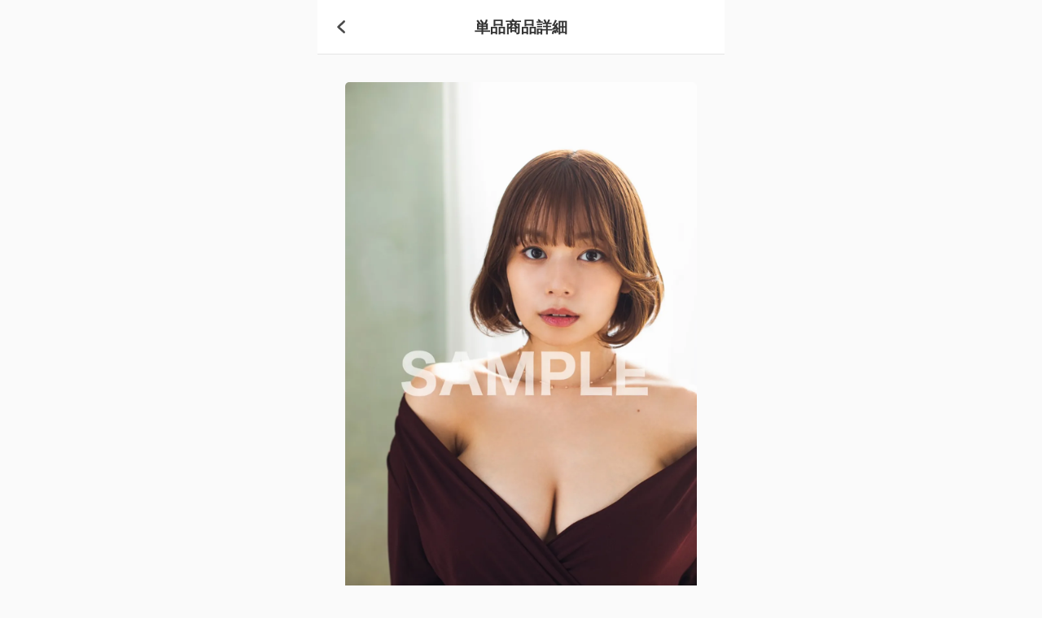

--- FILE ---
content_type: text/html; charset=UTF-8
request_url: https://mi-muse.mi-glamu.com/wachitsukasa/download/product/awQX2rFxa3I
body_size: 10923
content:
<!doctype html>
<html lang="ja">

<head>
    <meta charset="utf-8">
    <meta name="viewport" content="width=device-width, user-scalable=no, initial-scale=1, maximum-scale=1">
    <meta name="format-detection" content="telephone=no">
    <meta name="google" content="notranslate">
    <meta http-equiv="X-UA-Compatible" content="IE=edge">
    <meta name="csrf-token" content="2oYaaUOkq9v5xG53k1RZjVfbmLhUZdy5XvnqJ9Ig">
    <meta name="app-version" content="4.9.84">
    <meta name="app-ssl" content="1">
    <meta name="app-cloudfront" content="https://cdn.mi-glamu.com/">
    <meta name="app-skip-record" content="10">
    <meta name="app-talent-url" content="wachitsukasa">
    <meta name="app-api" content="https://cms.mi-glamu.com/api/">
    <meta name="app-user-logged" content="false">
        <meta name="app-talent-key" content="190">
    <meta name="app-user-remember-token" content="1">
    <meta name="app-post-download-token" content="awQX2rFxa3I">
    <meta name="app-talent-url" content="wachitsukasa">
    <meta name="app-talent-id" content="190">
    <meta name="app-payment-url-robot-payment" content="https://payment.mi-glamu.com/payment">
    <meta name="app-payment-api-paidy-normal-make" content="https://cms.mi-glamu.com/api/payment/paidy/normal/make">
    <meta name="app-payment-api-paidy-normal-capture" content="https://cms.mi-glamu.com/api/payment/paidy/normal/capture">
    <meta name="app-payment-api-bitcash-normal-make" content="https://cms.mi-glamu.com/api/payment/bitcash/normal/make">
    <meta name="app-payment-api-bitcash-normal-prepare" content="https://cms.mi-glamu.com/api/payment/bitcash/normal/prepare">
    <meta name="app-paidy-api-public-key-degicon" content="pk_live_cpllfhv8kvetdd15nlf4sise4a">
    <meta name="app-post-download-base-price" content="1,500">
    <meta name="keywords" content="">
            <meta content="noindex,nofollow" name="robots" class="next-head"/>
        <!-- Twitter -->
    <meta name="twitter:card" content="summary_large_image">
    <!-- Twitter - Article -->
    <meta property="og:site_name" content="https://mi-muse.mi-glamu.com" class="next-head"/>

    <!-- Google Tag Manager -->
    <script>(function(w,d,s,l,i){w[l]=w[l]||[];w[l].push({'gtm.start':
                new Date().getTime(),event:'gtm.js'});var f=d.getElementsByTagName(s)[0],
            j=d.createElement(s),dl=l!='dataLayer'?'&l='+l:'';j.async=true;j.src=
            'https://www.googletagmanager.com/gtm.js?id='+i+dl;f.parentNode.insertBefore(j,f);
        })(window,document,'script','dataLayer','GTM-KHDP77KL');</script>
    <!-- End Google Tag Manager -->

                    <title>
                Mi-muse(ミーミューズ) - 和地つかさ -  ファンクラブプラットフォーム
            </title>
            <meta property="og:title" content="Mi-muse(ミーミューズ) - 和地つかさ -  ファンクラブプラットフォーム" class="next-head"/>
            <meta property="og:description" content="グラビア・コスプレ専門のサブスク型ファンクラブプラットフォーム「Mi-muse（ミーミューズ）」。クリエイターの創作活動に必要な資金を継続的に募ることが出来ます。" class="next-head"/>
            <meta name="twitter:title" content="Mi-muse(ミーミューズ) - 和地つかさ -  ファンクラブプラットフォーム">
            <meta name="twitter:text:title" content="Mi-muse(ミーミューズ) - 和地つかさ -  ファンクラブプラットフォーム">
            <meta name="twitter:description" content="グラビア・コスプレ専門のサブスク型ファンクラブプラットフォーム「Mi-muse（ミーミューズ）」。クリエイターの創作活動に必要な資金を継続的に募ることが出来ます。">
            
                        <meta name="twitter:image" content="https://cdn-mi-muse.mi-glamu.com/190/image/1645537972_g3hQ8Wwqjkd.jpg?Expires=1800349787&amp;Signature=ZhT0N00PgLv3rLV2Z9rh7LorWScKKOaAxQnZcEcnqMSsVVIeEdheB8J~-rmMwLw1qV4ZtDItE4a~of9TF2VlADrlVWvmYJG9FDkv7ucLxxpXWCYHLta~woYUFXnqQd40sLnmJdbkG2qOtURLnERCJZvnW3t3AanaaxDe0ujtu88YpnJ~rmMWUoSIXIPBoBQ4L-tBtLkdQCqT5nVJeQEZ6-Vxec9zfRc6UhSR-KKSiiZSOY5gvfpZjyZJOm5p4vm~0lBF~HHqFj7ScbV-kVX-TBYhmdua5cAS6F9pK7-D2QB~0Z~SnCjYevYlNuwxra0-D6YdMsd6dOrl1kWuQPitRw__&amp;Key-Pair-Id=APKAJELLJMVNQQD3ORKA">
            <meta property="og:image" content="https://cdn-mi-muse.mi-glamu.com/190/image/1645537972_g3hQ8Wwqjkd.jpg?Expires=1800349787&amp;Signature=ZhT0N00PgLv3rLV2Z9rh7LorWScKKOaAxQnZcEcnqMSsVVIeEdheB8J~-rmMwLw1qV4ZtDItE4a~of9TF2VlADrlVWvmYJG9FDkv7ucLxxpXWCYHLta~woYUFXnqQd40sLnmJdbkG2qOtURLnERCJZvnW3t3AanaaxDe0ujtu88YpnJ~rmMWUoSIXIPBoBQ4L-tBtLkdQCqT5nVJeQEZ6-Vxec9zfRc6UhSR-KKSiiZSOY5gvfpZjyZJOm5p4vm~0lBF~HHqFj7ScbV-kVX-TBYhmdua5cAS6F9pK7-D2QB~0Z~SnCjYevYlNuwxra0-D6YdMsd6dOrl1kWuQPitRw__&amp;Key-Pair-Id=APKAJELLJMVNQQD3ORKA" class="next-head"/>
            <link rel="icon" sizes="any" href="https://mi-muse.mi-glamu.com/assets-phase4/ico/vertical_mimuse/favicon.ico?v=4.9.84">
            <link rel="icon" type="image/png" sizes="192x192" href="https://mi-muse.mi-glamu.com/assets-phase4/ico/vertical_mimuse/android-icon-192x192.png?v=4.9.84">
            <link rel="apple-touch-icon" sizes="180x180" href="https://mi-muse.mi-glamu.com/assets-phase4/ico/vertical_mimuse/apple-icon-180x180.png?v=4.9.84">
            
    <meta name="msapplication-TileImage" content="https://mi-muse.mi-glamu.com/assets-phase4/ico/vertical_miglamu/ms-icon-144x144.png?v=4.9.84">
    <meta name="msapplication-TileColor" content="#ffffff">
    <meta name="theme-color" content="#ffffff">

            <link href="https://mi-muse.mi-glamu.com/assets-phase4/css/style.css?v=4.9.84" rel="stylesheet">
    
        <link href="https://mi-muse.mi-glamu.com/assets-phase4/libs/css/config-ckeditor.css?v=4.9.84" rel="stylesheet">
    
</head>

<body id="index" class="vertical download_product vertical_mimuse">

<!-- Google Tag Manager (noscript) -->
<noscript><iframe src="https://www.googletagmanager.com/ns.html?id=GTM-KHDP77KL"
                  height="0" width="0" style="display:none;visibility:hidden"></iframe></noscript>
<!-- End Google Tag Manager (noscript) -->

    <header id="header" class="header">
    <div class="inner">
            <div class="wrapper_logo_service">
        <a href="https://mi-muse.mi-glamu.com/wachitsukasa?download" class="redirect_back"></a>
        <h1 class="ttl_header">単品商品詳細</h1>

    </div>
    </div>
</header>

<div id="wrapper">

        <section class="section">
        <div class="inner">
            <div class="info_product_details">
                <div class="avatar_product_detail category_product">
                    <div class="avatar_message">
                        <div class="thumbnail">
                            <img id="avatar_message1"
                                 src="https://cdn-mi-muse.mi-glamu.com/190/image/1645537972_g3hQ8Wwqjkd.jpg?d=popup" alt="img"
                                 style="border-radius: 5px;">
                        </div>
                                            </div>
                    <div class="time_sale">
                                                    <p>販売期間 :2022年02月23日 18:00~</p>
                        
                        <span></span>

                    </div>
                    <div class="favorite">
                        <div class="favorite_img "
                             data-token="awQX2rFxa3I "></div>
                        <p class="count_like">お気に入り｜<span class="count">1</span>
                        </p>
                    </div>
                    <h3 class="tlt_product_details"><p>グラビア14枚セット第３弾</p></h3>
                    <div class="item_category_product property_icon">
                        <div class="icon multifile"></div>
                        <span>14枚入りの写真集</span>
                    </div>
                </div>
                <div class="txt_desp_message">
                    
                    
                                            <p>※デジタルコンテンツ商品に関しまして、購入したコンテンツはダウンロードも可能です。<br>※受注販売コンテンツに関しまして、購入した商品は作成後にマイページにて閲覧いただけます。</p>
                        <p>※数量限定のコンテンツに関しまして、同時に複数の方が購入し、設定個数を上回った場合に関しましては、先着順とさせていただきます。先着順で商品が受け取れない場合には、返金対応をいたします。</p>
                        <p style="color: #FF5858">※YouTube、SNSなどへの無断転載を禁止しています。</p>
                                    </div>
                <div class="product_price">
                    <h3>1,500Pt
                        <span class="tax">(税込1,650円)</span>
                        <span class="shipping_fee">※送料込み</span>
                    </h3>

                    
                                                                                                        <div class="not_purchased policy">
                                    <input type="checkbox" name="policy" value="" id="policy"><label for="policy"><a
                                            href="/rule/" target="_blank" style=" "> 利用規約 </a>に同意する</label>
                                </div>
                                <a class="btn_gray" href="https://mi-muse.mi-glamu.com/login">購入する</a>
                                                                                        </div>

                <div class="mail_setting"
                     style="display:none">
                    <a href="https://mi-muse.mi-glamu.com/notification/mail-settings">
                        <div class="wrapper">
                            <div class="inner">
                                <div class="icon_notification"></div>
                                <p class="content">メールで販売通知を受け取る</p>
                            </div>
                        </div>
                    </a>
                </div>

                <div class="product_desp">
                    <div class="tlt_help">
                        <h2>商品について</h2>
                    </div>
                    <p><p>ミーグラム限定の撮り下ろしグラビア第３弾です！</p>

<p>&nbsp;</p>

<p>こちらもカメラマンのtoyoさんに撮影していただきました✨</p>

<p>&nbsp;</p>

<p>今回は新たな衣装の写真に加えて、第２弾の未公開写真も２枚含まれています！ここでしか見れない写真満載なのでぜひGETしてくださいね💓</p>

<p>&nbsp;</p></p>
                    <a class="txt_share popup_open" href="javascript:void(0)" data-target="popup_share">
                        <div class="img_share"></div>
                        <span>シェア</span>
                    </a>
                    <a class="sales_top" href="https://mi-muse.mi-glamu.com/wachitsukasa?download">単品商品一覧へ</a>
                </div>
            </div>

            <div class="post_suggestion_title">
                <p>販売中の他の商品</p>
            </div>

            <div class="item_download">
                                    <a href="https://mi-muse.mi-glamu.com/wachitsukasa/download/product/8qnVOBjWk8C"
                       class="image_wrapper"
                       style="background-image: url(https://cdn-mi-muse.mi-glamu.com/190/image/1645844558_q4JNtF2B4UW.jpeg?d=popup);">
                                                                            
                        <div class="signature">
                            <div class="type">
                                <div class="icon multifile"></div>
                                                            </div>
                            <div class="favorite">
                                <div class="favorite_img  "
                                     data-token=" 8qnVOBjWk8C"></div>
                                <p class="count_like count">1</p>
                            </div>
                        </div>

                        <div class="remaining">
                                                                                                                    <div class="title">
                                <div class="caption"><p>グラビア14枚セット第4弾</p></div>
                                <p class="price">1,500pt</p>
                            </div>
                        </div>
                    </a>
                                    <a href="https://mi-muse.mi-glamu.com/wachitsukasa/download/product/awQX2rFxa3I"
                       class="image_wrapper"
                       style="background-image: url(https://cdn-mi-muse.mi-glamu.com/190/image/1645537972_g3hQ8Wwqjkd.jpg?d=popup);">
                                                                            
                        <div class="signature">
                            <div class="type">
                                <div class="icon multifile"></div>
                                                            </div>
                            <div class="favorite">
                                <div class="favorite_img  "
                                     data-token=" awQX2rFxa3I"></div>
                                <p class="count_like count">1</p>
                            </div>
                        </div>

                        <div class="remaining">
                                                                                                                    <div class="title">
                                <div class="caption"><p>グラビア14枚セット第３弾</p></div>
                                <p class="price">1,500pt</p>
                            </div>
                        </div>
                    </a>
                                    <a href="https://mi-muse.mi-glamu.com/wachitsukasa/download/product/ga2jGWxLwKV"
                       class="image_wrapper"
                       style="background-image: url(https://cdn-mi-muse.mi-glamu.com/190/image/1645199077_RhWwJLto9xY.jpg?d=popup);">
                                                                            
                        <div class="signature">
                            <div class="type">
                                <div class="icon multifile"></div>
                                                            </div>
                            <div class="favorite">
                                <div class="favorite_img  "
                                     data-token=" ga2jGWxLwKV"></div>
                                <p class="count_like count">1</p>
                            </div>
                        </div>

                        <div class="remaining">
                                                                                                                    <div class="title">
                                <div class="caption"><p>グラビア14枚セット第２弾</p></div>
                                <p class="price">1,500pt</p>
                            </div>
                        </div>
                    </a>
                                    <a href="https://mi-muse.mi-glamu.com/wachitsukasa/download/product/sjhAnjmRXQt"
                       class="image_wrapper"
                       style="background-image: url(https://cdn-mi-muse.mi-glamu.com/190/image/1644813089_yE5X6PAneNx.jpg?d=popup);">
                                                                            
                        <div class="signature">
                            <div class="type">
                                <div class="icon multifile"></div>
                                                            </div>
                            <div class="favorite">
                                <div class="favorite_img  "
                                     data-token=" sjhAnjmRXQt"></div>
                                <p class="count_like count">1</p>
                            </div>
                        </div>

                        <div class="remaining">
                                                                                                                    <div class="title">
                                <div class="caption"><p>グラビア14枚セット</p></div>
                                <p class="price">1,500pt</p>
                            </div>
                        </div>
                    </a>
                                    <a href="https://mi-muse.mi-glamu.com/wachitsukasa/download/product/4CU7cFJXZp0"
                       class="image_wrapper"
                       style="background-image: url(https://cdn-mi-muse.mi-glamu.com/190/image/1643594785_7HPIIOsofgC.jpg?d=popup);">
                        
                        <div class="signature">
                            <div class="type">
                                <div class="icon image"></div>
                                                            </div>
                            <div class="favorite">
                                <div class="favorite_img  "
                                     data-token=" 4CU7cFJXZp0"></div>
                                <p class="count_like count">1</p>
                            </div>
                        </div>

                        <div class="remaining">
                                                            <div
                                    class="btn_remaining gray">
                                                                            <span>販売終了</span>
                                                                    </div>
                                                        <div class="title">
                                <div class="caption"><p>わっちの秘密写真</p></div>
                                <p class="price">5,000pt</p>
                            </div>
                        </div>
                    </a>
                            </div>
        </div>
    </section>

    
</div>

    <footer id="footer">
    <div class="vertical inner">
        <div class="wrapper">
            <div class="item_footer">
                <div class="service_text_main"></div>
                <h3 class="communication_creator_title coverju" style="display: none">
                    インフルエンサー専門
                </h3>
                <p class="communication_creator coverju" style="display: none">ファンクラブプラットフォーム</p>

                <h3 class="communication_creator_title miglamu" style="display: none">
                    <img src="https://mi-muse.mi-glamu.com/assets-phase4/images/vertical/vertical_miglamu/chatchcopy_topfooter@3x_2.png?v=4.9.84"
                         alt="">
                </h3>
                <p class="communication_creator miglamu" style="display: none;">インフルエンサー向け<br>ファンクラブプラットフォーム</p>

                <h3 class="communication_creator_title mimuse" style="display: none">
                    グラビア・コスプレ専門
                </h3>
                <p class="communication_creator mimuse" style="display: none">ファンクラブプラットフォーム</p>

                <h3 class="communication_creator_title bigplay" style="display: none">
                    野球専門
                </h3>
                <p class="communication_creator bigplay" style="display: none">ファンクラブプラットフォーム</p>
                <h3 class="communication_creator_title pushmi" style="display: none">
                    アイドル専門
                </h3>
                <p class="communication_creator pushmi" style="display: none">ファンクラブプラットフォーム</p>
                <h3 class="communication_creator_title stan" style="display: none">
                    モデル・俳優・女優専門
                </h3>
                <p class="communication_creator stan" style="display: none">ファンクラブプラットフォーム</p>
                <h3 class="communication_creator_title saunist" style="display: none">
                    サウナ専門
                </h3>
                <p class="communication_creator saunist" style="display: none">ファンクラブプラットフォーム</p>

                <div class="logo">
                </div>
                <a class="sublogo" href="https://mi-glamu.com/">
                </a>
            </div>
            <div class="item_footer">
                <div class="link">
                    <ul>
                                                    <li><a href="https://mi-glamu.com/">Mi-glamu（ミーグラム）</a></li>
                                                <li><a href="https://support.mi-glamu.com/hc/ja">よくある質問</a></li>
                        <li><a href="https://mi-muse.mi-glamu.com/rule">利用規約</a></li>
                                                    <li><a href="https://mi-muse.mi-glamu.com/contact?url=wachitsukasa">お問い合わせ</a></li>
                                                <li><a href="https://mi-muse.mi-glamu.com/policy">プライバシーポリシー</a></li>
                        <li><a href="https://mi-muse.mi-glamu.com/privacy">特定商取引法</a></li>
                    </ul>
                    <div class="link_list">
                      <ul>
                        <li>
                            <a target="_blank" class="logo_f" href="https://x.com/mdpr_mi_muse">
                                <img src="https://mi-muse.mi-glamu.com/assets-phase4/images/fan_page/logo-twitter-black.png?v=4.9.84" alt="">
                                X (旧Twitter)
                            </a>
                        </li>
                        <li>
                            <a target="_blank" class="logo_f" href="https://www.instagram.com/mdpr_mi_muse/">
                                <img src="https://mi-muse.mi-glamu.com/assets-phase4/images/fan_page/icon_instagram.svg?v=4.9.84" alt="">
                                Instagram
                            </a>
                        </li>
                      </ul>
                    </div>
                </div>
                <div class="version">
                    <div class="inner">
                        <div class="thumbnail mi-glamu">
                        </div>
                        <div class="accept">
                            <h3>
                                Mi-museはWEBサービスです
                            </h3>
                            <p>
                                Apple iOS 12.0以上/搭載されている <br>
                                safari 12.0以上/Android OS 7.0以上/ <br>
                                Google Chrome 最新版
                            </p>
                        </div>
                    </div>
                </div>
                <div class="model_press">
                    <a href="https://mdpr.jp/" target="_blank">
                        <img src="https://mi-muse.mi-glamu.com/assets-phase4/images/vertical/produce_mdpr.svg?v=4.9.84" alt="">
                    </a>
                </div>
                <div class="copyright">
                    ©︎2020 Netnative.Inc
                </div>
            </div>
        </div>
        <div class="platform">
            <h3>Mi-glamu Platform Brands</h3>
            <div class="inner">

                <div class="platform_service service_coverju">
                    <a href="http://coverju.mi-glamu.com">
                        <div class="inner">
                            <img src="https://mi-muse.mi-glamu.com/assets-phase4/images/vertical/vertical_coverju/COVERJU_logo_s.svg?v=4.9.84"
                                 alt="">
                        </div>
                    </a>
                    <span>インフルエンサー専門</span>
                </div>

                <div class="platform_service service_mimuse">
                    <a href="http://mi-muse.mi-glamu.com">
                        <div class="inner">
                            <img src="https://mi-muse.mi-glamu.com/assets-phase4/images/vertical/vertical_mimuse/Mi-muse_logo_s.svg?v=4.9.84"
                                 alt="">
                        </div>
                    </a>
                    <span>グラビア・コスプレ専門</span>
                </div>

                <div class="platform_service">
                    <a href="http://stan.mi-glamu.com">
                        <div class="inner">
                            <img class="imgstan" src="https://mi-muse.mi-glamu.com/assets-phase4/images/vertical/vertical_stan/Stan_logo_sCMS.svg?v=4.9.84"
                                 alt="">
                        </div>
                    </a>
                    <span>モデル・俳優・女優専門</span>
                </div>

                <div class="platform_service service_pushmi">
                    <a href="http://push-mi.mi-glamu.com">
                        <div class="inner">
                            <img class="imgpushmi" src="https://mi-muse.mi-glamu.com/assets-phase4/images/vertical/vertical_pushmi/PUSH-Mi_logo_s.svg?v=4.9.84"
                                 alt="">
                        </div>
                    </a>
                    <span>アイドル専門</span>
                </div>

                <div class="platform_service service_athletestan">
                    <a href="http://athletestan.mi-glamu.com">
                        <div class="inner">
                            <img src="https://mi-muse.mi-glamu.com/assets-phase4/images/vertical/vertical_athletestan/ATHLETSTAN_logo_s.svg?v=4.9.84"
                                 alt="">
                        </div>
                    </a>
                    <span>アスリート専門</span>
                </div>

                <div class="platform_service service_bigplay">
                    <a href="http://bigplay.mi-glamu.com">
                        <div class="inner">
                            <img src="https://mi-muse.mi-glamu.com/assets-phase4/images/vertical/vertical_bigplay/BIGPLAY_logo_s.svg?v=4.9.84"
                                 alt="">
                        </div>
                    </a>
                    <span>野球専門</span>
                </div>

                <div class="platform_service">
                    <a href="http://saunist.mi-glamu.com">
                        <div class="inner">
                            <img class="imgsaunist" src="https://mi-muse.mi-glamu.com/assets-phase4/images/vertical/vertical_saunist/SAUNIST_logo_s.svg?v=4.9.84"
                                 alt="">
                        </div>
                    </a>
                    <span>サウナ専門</span>
                </div>

            </div>
        </div>
    </div>

    <div class="inner commom">
        <div class="wrapper">
            <div class="item_footer">
                <h3 class="communication_creator_title miglamu">
                    <img src="https://mi-muse.mi-glamu.com/assets-phase4/images/vertical/vertical_miglamu/chatchcopy_topfooter@3x_2.png?v=4.9.84"
                         alt="">
                </h3>
                <p class="communication_creator miglamu">ファンクラブプラットフォーム</p>
                <div class="logo">
                </div>
            </div>
            <div class="item_footer">
                <div class="link">
                    <ul>
                        <li><a href="https://support.mi-glamu.com/hc/ja">よくある質問</a></li>
                                                    <li><a href="https://mi-muse.mi-glamu.com/contact?url=wachitsukasa">お問い合わせ</a></li>
                                                <li><a href="https://mi-muse.mi-glamu.com/rule">利用規約</a></li>
                        <li><a href="https://mi-muse.mi-glamu.com/policy">プライバシーポリシー</a></li>
                        <li><a href="https://mi-muse.mi-glamu.com/privacy">特定商取引法</a></li>
                        <li>
                            <a class="logo_f" href="https://x.com/mi_glamu">
                                <img src="https://mi-muse.mi-glamu.com/assets-phase4/images/fan_page/icon_tw_black.svg?v=4.9.84" alt="">
                                X (旧Twitter)
                            </a>
                        </li>
                        <li>
                            <a class="logo_f" href="https://www.instagram.com/mi_glamu">
                                <img src="https://mi-muse.mi-glamu.com/assets-phase4/images/fan_page/icon_instagram.svg?v=4.9.84" alt="">
                                Instagram
                            </a>
                        </li>
                    </ul>
                </div>
                <div class="version">
                    <div class="inner">
                        <div class="thumbnail mi-glamu">
                        </div>
                        <div class="accept">
                            <h3>
                                Mi-museはWEBサービスです
                            </h3>
                            <p>
                                Apple iOS 12.0以上/搭載されている <br>
                                safari 12.0以上/Android OS 7.0以上/ <br>
                                Google Chrome 最新版
                            </p>
                        </div>
                    </div>
                </div>
                <div class="model_press">
                    <img src="https://mi-muse.mi-glamu.com/assets-phase4/images/vertical/produce_mdpr.svg?v=4.9.84" alt="">
                </div>
                <div class="copyright">
                    ©︎2020 ZESS.Inc
                </div>
            </div>
        </div>
        <div class="platform">
            <h3>Mi-glamu Platform Brands</h3>
            <div class="inner">
                <div class="platform_service">
                    <a href="http://coverju.mi-glamu.com">
                        <div class="inner">
                            <img src="https://mi-muse.mi-glamu.com/assets-phase4/images/vertical/vertical_coverju/COVERJU_logo_s.svg?v=4.9.84"
                                 alt="">
                        </div>
                    </a>
                    <span>インフルエンサー専門</span>
                </div>

                <div class="platform_service">
                    <a href="http://mi-muse.mi-glamu.com">
                        <div class="inner">
                            <img src="https://mi-muse.mi-glamu.com/assets-phase4/images/vertical/Mi-muse_logo_s.svg?v=4.9.84" alt="">
                        </div>
                    </a>
                    <span>グラビア・コスプレ専門</span>
                </div>

                <div class="platform_service">
                    <a href="http://bigplay.mi-glamu.com">
                        <div class="inner">
                            <img src="https://mi-muse.mi-glamu.com/assets-phase4/images/vertical/vertical_bigplay/BIGPLAY_logo_s.svg?v=4.9.84"
                                 alt="">
                        </div>
                    </a>
                    <span>野球専門</span>
                </div>

                <div class="platform_service">
                    <a href="http://push-mi.mi-glamu.com">
                        <div class="inner">
                            <img src="https://mi-muse.mi-glamu.com/assets-phase4/images/vertical/vertical_pushmi/PUSH-Mi_logo_s.svg?v=4.9.84"
                                 alt="">
                        </div>
                    </a>
                    <span>アイドル専門</span>
                </div>

                <div class="platform_service">
                    <a href="http://stan.mi-glamu.com">
                        <div class="inner">
                            <img src="https://mi-muse.mi-glamu.com/assets-phase4/images/vertical/vertical_stan/Stan_logo_sCMS.svg?v=4.9.84"
                                 alt="">
                        </div>
                    </a>
                    <span>モデル・俳優・女優専門</span>
                </div>

                <div class="platform_service">
                    <a href="http://saunist.mi-glamu.com">
                        <div class="inner">
                            <img src="https://mi-muse.mi-glamu.com/assets-phase4/images/vertical/vertical_saunist/SAUNIST_logo_s.svg?v=4.9.84"
                                 alt="">
                        </div>
                    </a>
                    <span>サウナ専門</span>
                </div>
            </div>
        </div>
    </div>
</footer>

    <div class="fiter_rule" style="display: none;">
        <div class="inner">
            <div class="box_rule">
                <div class="close_btn">
                    <a href="javascript:void(0)"><img src="https://mi-muse.mi-glamu.com/assets-phase4/images/icon_close2.svg?v=4.9.84"
                                                      alt=""></a>
                </div>
                <p class="strong">商品のご購入には、<br>利用規約への同意が必要です。</p>
                <p>利用規約をご確認の上「□ 利用規約に同意する」にチェックをいれてご入会ください。</p>
            </div>
        </div>
    </div>

    <div id="popup_share" class="popup_modal blur" style="display: none;">
        <div class="popup_share modal">
            <div class="close_icon popup_close">
                <img src="https://mi-muse.mi-glamu.com/assets-phase4/images/icon_close_p.svg?v=4.9.84" alt="">
            </div>
            <div class="inner">
                <div class="share_twitter">
                    <a href="https://x.com/intent/tweet?url=http://mi-muse.mi-glamu.com/wachitsukasa/download/product/awQX2rFxa3I&text=ミーミューズ %7C 和地つかさ %7C&hashtags=ミーミューズ,Mimuse"
                       target="_blank">
                        <p><img src="https://mi-muse.mi-glamu.com/assets-phase4/images/logo-twitter.svg?v=4.9.84" alt=""></p>
                        X (旧Twitter)でシェア
                    </a>
                </div>
                <div class="link_report">
                    <a href="javascript:void(0);" class="copy_link">
                        <p><img src="https://mi-muse.mi-glamu.com/assets-phase4/images/linkcopy.svg?v=4.9.84" alt=""></p>
                        リンクをコピー
                    </a>
                    <a href="mailto:support@mi-glamu.com" class="report_link">
                        <p><img src="https://mi-muse.mi-glamu.com/assets-phase4/images/flag.svg?v=4.9.84" alt=""></p>
                        違反報告
                    </a>
                </div>
            </div>
        </div>
    </div>

    <div class="popup_modal blur popup_download" id="popup_download" style="display: none">
        <div class="wrapper">
            <div class="wrapper_content">
                <div class="close popup_close">
                    <a href="javascript:void(0)"><img src="https://mi-muse.mi-glamu.com/assets-phase4/images/icon_close2.svg?v=4.9.84"
                                                      alt="close"></a>
                </div>
                    <div class="img_thumbnail"
                        style="background-image: url(https://cdn-mi-muse.mi-glamu.com/190/image/1645537972_g3hQ8Wwqjkd.jpg?d=popup) ">
                    </div>
                <div class="description">
                    <p>グラビア14枚セット第３弾</p>
                </div>
                <div class="inner">
                                            <div class="signature">
                            <img
                                src="https://mi-muse.mi-glamu.com/assets-phase4/images/vertical/vertical_miglamu/img_msg_black.svg?v=4.9.84"
                                alt="">
                        </div>
                        <div class="title">メッセージに入れて欲しい名前を敬称も含めて入力してください。※動画の場合はカタカナで入力してください。</div>
                                        <form class="add_title_user" id="add_title_user" action="https://payment.mi-glamu.com/payment" data-type-of-file="multifile">
                                                    <div class="contents">
                                <p class="error add_title_user" style="display: none">10文字以内にしてください</p>
                                <p class="error error_title_for_user" style="display: none"></p>
                                <input type="text" name="title_for_user" value="" placeholder="10文字まで"
                                       autocomplete="off" _type="multifile">
                            </div>
                                                <div class="post_download_question">
                                                    </div>
                        <p class="warning">不適切な言葉・誹謗中傷・公序良俗に反する内容は入力できません。</p>
                        <div class="btn_submit">
                            <button class="button disabled" id="submmit_add_title_user">決済の選択に進む</button>
                        </div>
                    </form>
                </div>
            </div>
        </div>
    </div>

    <div class="popup_modal blur popup_purchase_complete" id="popup_purchase_complete" style="display: none">
        <div class="wrapper">
            <div class="wrapper_content">
                <div class="close popup_close">
                    <a href="javascript:void(0)"><img src="https://mi-muse.mi-glamu.com/assets-phase4/images/icon_close2.svg?v=4.9.84"
                                                      alt="close"></a>
                </div>
                <div class="img_thumbnail"
                     style="background-image: url(https://cdn-mi-muse.mi-glamu.com/190/image/1645537972_g3hQ8Wwqjkd.jpg?d=popup) ">
                                    </div>
                <div class="description">
                    <p>グラビア14枚セット第３弾</p>
                </div>
                <div class="inner">
                    <div class="alert-popup">購入が完了しました</div>
                                    </div>
                <div class="btn_done">
                    <a href="https://mi-muse.mi-glamu.com/download/list-purchased"
                       class="btn_blue">購入済みアイテムを確認</a>
                    <a class="btn_blue nomal" id="modal_close_refresh">閉じる</a>
                </div>
            </div>
        </div>
    </div>

    <div class="popup_modal popup_both_plan popup_detail_sub_time" style="display: none;" id="popup_detail_sub_time">
        <div class="detail_popup_sub_plan">
            <a href="javascript:void(0)" class="close popup_close">
                <img src="https://mi-muse.mi-glamu.com/assets-phase4/images/icon_close.svg?v=4.9.84" alt="close">
            </a>
            <h5 class="title_popup">いずれかのプランへの入会が必要です。</h5>
            <div class="list_plan">
                <div class="list_plan_detail">
                                    </div>
            </div>
        </div>
    </div>

    <div id="popup_success" class="popup_modal blur" style="display: none;">
        <div class="popup_success">
            <div class="modal">
                <div class="inner">
                    <div class="close_icon close_copy popup_close">
                        <div class="vertical">
                            <span class="horizontal"></span>
                        </div>
                    </div>
                    <div class="copy_success">
                        <h3>リンクをコピーしました</h3>
                    </div>
                </div>
            </div>
        </div>
    </div>

        <div id="required_question_popup" class="popup_modal blur" style="display: none;">
        <div class="popup_success">
            <div class="modal">
                <div class="inner">
                    <div class="close_icon close_copy close_popup_modal popup_close">
                        <div class="vertical">
                            <span class="horizontal"></span>
                        </div>
                    </div>
                    <div class="copy_success">
                        <h3>Answer to the required question</h3>
                    </div>
                </div>
            </div>
        </div>
    </div>
    <div class="c_modal_payment_select" style="display: none;">
    <section class="box_rule">
        <header class="c_header">
            <div id="custom-back-action" class="back_button"></div>
        <h1 class="title_text">決済方法の選択</h1>
</header>        <div class="sub_title">
            <p class="sub_title_text">決済方法を選択し決済へお進みください。</p>
        </div>

        <!-- 決済の選択 -->
        <ul class="payment_options">
            <!-- クレジットカード（単品・バックナンバー用：全ブランド一括） -->
                            <li class="payment_option">
                    <input type="radio" id="payment_credit" name="payment_method" value="credit" class="payment_radio">
                    <label for="payment_credit" class="payment_option_label">
                        <div class="payment_option_header">
                            <div class="radio_custom"></div>
                            <div class="payment_option_main">
                                <h2 class="payment_brand_name">VISA、Mastercard、JCB、AMEX、Diners Club</h2>
                                <div class="payment_logos">
                                    <img src="https://mi-muse.mi-glamu.com/assets-phase4/images/credit-card-brands/visa_logo.png?v=4.9.84" alt="visa">
                                    <img src="https://mi-muse.mi-glamu.com/assets-phase4/images/credit-card-brands/mc_logo.png?v=4.9.84" alt="mc">
                                    <img src="https://mi-muse.mi-glamu.com/assets-phase4/images/credit-card-brands/jcb_logo.png?v=4.9.84" alt="jcb">
                                    <img src="https://mi-muse.mi-glamu.com/assets-phase4/images/credit-card-brands/amex_logo.png?v=4.9.84" alt="amex">
                                    <img src="https://mi-muse.mi-glamu.com/assets-phase4/images/credit-card-brands/diners_logo.png?v=4.9.84" alt="diners">
                                </div>
                                <p class="payment_method_desc">クレジットカード、プリペイドカード、デビットカードで決済</p>
                                <div class="payment_option_detail" style="display: none;">
                                    <ul class="payment_detail_text">
                                        <li><div class="payment_detail_text_dot">・</div><div class="payment_detail_text_content">システム利用料7%がかかります。</div></li>
                                        <li><div class="payment_detail_text_dot">・</div><div class="payment_detail_text_content">3Dセキュア未登録のクレジットカードはお支払いできないため、カード会社のWebサイトからご確認ください。</div></li>
                                    </ul>
                                </div>
                            </div>
                        </div>
                    </label>
                </li>
            
            <!-- クレジットカード（サブスクリプション用：CREDIX - VISA/Master） -->
            
            <!-- あと払い（ペイディ） -->
            <li class="payment_option">
                <input type="radio" id="payment_paidy" name="payment_method" value="paidy" class="payment_radio">
                <label for="payment_paidy" class="payment_option_label">
                    <div class="payment_option_header">
                        <div class="radio_custom"></div>
                        <div class="payment_option_main">
                            <div class="payment_option_title">
                                <h2 class="payment_brand_name">あと払い（ペイディ）</h2>
                                <img class="paidy_logo" src="https://mi-muse.mi-glamu.com/assets-phase4/images/paidy_logo.webp?v=4.9.84" alt="paidy">
                            </div>
                            <p class="payment_method_desc">翌月27日までにコンビニ・銀行振込・口座振替で決済</p>
                            <div class="payment_option_detail" style="display: none;">
                                <div class="paidy_banner">
                                    <img class="paidy_banner_image" src="https://mi-muse.mi-glamu.com/assets-phase4/images/paidy_banner.png?v=4.9.84" alt="paidy">
                                </div>
                                <ul class="payment_detail_text">
                                    <li><div class="payment_detail_text_dot">・</div><div class="payment_detail_text_content">システム利用料7%及び事務手数料3.2%がかかります。</div></li>
                                    <li><div class="payment_detail_text_dot">・</div><div class="payment_detail_text_content">事前登録不要、クレジットカード登録不要。</div></li>
                                    <li><div class="payment_detail_text_dot">・</div><div class="payment_detail_text_content">メールアドレスと携帯電話番号だけで、今すぐ購入可能。</div></li>
                                    <li><div class="payment_detail_text_dot">・</div><div class="payment_detail_text_content">1か月に何度購入しても、お支払いは翌月まとめて1回でOK。</div></li>
                                    <li><div class="payment_detail_text_dot">・</div><div class="payment_detail_text_content">ペイディアプリから本人確認をすると、分割手数料無料*の3回あと払い、ご利用可能額の確認、使い過ぎを防止する予算設定など、便利な機能がご利用いただけます。（*口座振替・銀行振込のみ無料）</div></li>
                                </ul>
                            </div>
                        </div>
                    </div>
                </label>
            </li>

            <!-- BitCash -->
            <li id="payment-option-bitcash" class="payment_option">
                <input type="radio" id="payment_bitcash" name="payment_method" value="bitcash" class="payment_radio">
                <label for="payment_bitcash" class="payment_option_label">
                    <div class="payment_option_header">
                        <div class="radio_custom"></div>
                        <div class="payment_option_main">
                            <div class="payment_option_title">
                                <h2 class="payment_brand_name">BitCash</h2>
                                <img class="bitcash_logo" src="https://mi-muse.mi-glamu.com/assets-phase4/images/bitcash_logo.png?v=4.9.84" alt="BitCash">
                            </div>
                            <p class="payment_method_desc">前払い式の電子マネーでコンビニ・オンラインで決済</p>
                            <div class="payment_option_detail" style="display: none;">
                                <ul class="payment_detail_text">
                                    <li><div id="payment-detail-text-error" class="payment-detail-text-error">※合計20万円を超える場合は使用できません。別の決済方法をお選びください。</div></li>
                                    <li><div class="payment_detail_text_dot">・</div><div class="payment_detail_text_content">システム利用料7%及び事務手数料10%がかかります。</div></li>
                                    <li><div class="payment_detail_text_dot">・</div><div class="payment_detail_text_content">前払い式なので使いすぎの心配もなく、計画的に使えるプリペイド式の電子マネーです。</div></li>
                                    <li><div class="payment_detail_text_dot">・</div><div class="payment_detail_text_content">個人情報の入力不要。</div></li>
                                    <li><div class="payment_detail_text_dot">・</div><div class="payment_detail_text_content">ひらがなを入力するだけで今すぐ購入可能。</div></li>
                                    <li><div class="payment_detail_text_dot">・</div><div class="payment_detail_text_content">会員登録をすると、簡単にオンラインから残高にチャージする事も可能です。</div></li>
                                </ul>
                            </div>
                        </div>
                    </div>
                </label>
            </li>
        </ul>

        <!-- お支払い金額 -->
        <div class="payment_amount_section">
            <h2 class="payment_amount_title">決済金額</h2>
            <p class="payment_amount_total">合計　¥<span id="payment-amount-display"></span></p>
            <p class="payment_amount_note">消費税・システム利用料・事務手数料を含んだ金額です。</p>
        </div>

        <!-- 決済へ進むボタン -->
        <button class="payment_proceed_button" id="payment-proceed-button" disabled>決済へ進む</button>
    </section>
</div>


    <!-- 決済内容確認モーダル -->
<div class="c_modal_payment_confirm" style="display: none;">
    <div class="box_rule">
        <p class="title_1">決済内容確認</p>
        <p id="payment-confirm-sub-title" class="sub_title_1"></p>
        <ul class="payment_confirm_list">
            <li class="payment_confirm_item payment_confirm_underline">
                <p id="payment-confirm-product-title" class="payment_confirm_item_title"></p>
                <p id="payment-confirm-product-content" class="payment_confirm_item_content"></p>
            </li>
            <li class="payment_confirm_item payment_confirm_underline">
                <p class="payment_confirm_item_title">決済方法</p>
                <p id="payment-confirm-payment-method" class="payment_confirm_item_content"></p>
            </li>
            <li class="payment_confirm_item payment_confirm_underline">
                <p class="payment_confirm_item_title">決済金額</p>
                <p class="payment_confirm_item_content"><span>合計　¥</span><span id="payment-confirm-amount"></span><span id="payment-confirm-amount-commission" class="payment_confirm_item_commission"></span></p>
            </li>
            <li id="payment-confirm-next-payment-date-item" class="payment_confirm_item">
                <p class="payment_confirm_item_title">次回請求日</p>
                <p id="payment-confirm-next-payment-date" class="payment_confirm_item_content"></p>
            </li>
        </ul>
        <button id="payment-confirm-button" class="payment_confirm_button"></button>
        <button type="button" id="payment-confirm-back" class="payment_confirm_back"></button>
    </div>
</div>

    <!-- Paidy決済前確認ポップアップ -->
<div class="c_popup-paidy-confirmation">
    <div class="inner">
        <h2 class="paidy_confirmation_title">事前にご確認ください</h2>
        <p class="paidy_confirmation_subtitle">
            Paidyで決済が承認されない場合がございます。<br>
            以下ご確認の上、決済にお進みください。
        </p>

        <div class="paidy_confirmation_content">
            <div class="confirmation_item">
                <h3 class="confirmation_item_title">■ ご本人確認を行なっていないお客様</h3>
                <p class="confirmation_item_text">
                    Paidyにてご本人確認をすることで上限金額の確認が可能です。上限金額をご確認の上、決済をお願いいたします。
                </p>
                <a href="https://cs-support.paidy.com/support/solutions/articles/150000040653" class="confirmation_link" target="_blank">本人確認の詳細はこちら＞＞</a>
            </div>

            <div class="confirmation_item">
                <h3 class="confirmation_item_title">■ お支払い待ちのご請求がある場合</h3>
                <p class="confirmation_item_text">
                    お支払いの上、もう一度決済をお試しください。
                </p>
            </div>

            <div class="confirmation_item">
                <h3 class="confirmation_item_title">■ Paidyのご利用可能額を超過している場合</h3>
                <p class="confirmation_item_text">
                    すぐ払い機能でご請求金額をお支払いいただくと、ご利用いただけるようになる場合があります。
                </p>
                <a href="https://cs-support.paidy.com/support/solutions/articles/150000040753" class="confirmation_link" target="_blank">すぐ払いの詳細はこちら ＞＞</a>
            </div>

            <p class="confirmation_footer">
                上記に該当しない場合は、お手数ですが他の決済方法をご利用ください。
            </p>
        </div>

        <button id="paidy-confirmation-proceed-button" class="paidy_confirmation_proceed_button">
            決済に進む
        </button>

        <button id="paidy-confirmation-back-button" class="paidy_confirmation_back_button">
            決済選択画面に戻る
        </button>
    </div>
</div>

    <div class="c_popup_loading" style="display: none;">
    <div class="loading_content">
        <img class="loading_upload_image"
             src="https://mi-muse.mi-glamu.com/assets-phase4/images/items/icon_spin.gif?v=4.9.84"
             alt="Gif">
        <p>読み込み中</p>
    </div>
</div>


<div class="community_modal" style="display: none;"></div>
<script src="https://mi-muse.mi-glamu.com/assets-phase4/libs/js/jquery-3.4.1.min.js?v=4.9.84"></script>
<script src="https://mi-muse.mi-glamu.com/assets-phase4/libs/js/jquery.easing.js?v=4.9.84"></script>
<script src="https://mi-muse.mi-glamu.com/assets-phase4/libs/js/jquery.fancybox.min.js?v=4.9.84"></script>
<script src="https://mi-muse.mi-glamu.com/assets-phase4/js/helpers.js?v=4.9.84"></script>
<script src="https://mi-muse.mi-glamu.com/assets-phase4/js/common/common.js?v=4.9.84"></script>
<script src="https://mi-muse.mi-glamu.com/assets-phase4/js/layout/app.js?v=4.9.84"></script>

    <script src="https://mi-muse.mi-glamu.com/assets-phase4/libs/ckeditor/ckeditor.js?v=4.9.84"></script>
    <script type="text/javascript">
        if ('' === 'success') {
            $('#popup_purchase_complete').show();
            $('.not_purchased').hide();
        }
        var talentJson = {"id":190,"name":"\u548c\u5730\u3064\u304b\u3055","main_file_name":"190\/image\/1617492846_qY2if58tpwu.jpeg","icon_file_name":"190\/image\/1617492846_fBGNkiNaVMR.jpeg","popup_profile_file_name":"190\/image\/1624950803_vG6k55rCI9W.jpg","fan_group_name":"\u308f\u3063\u3061\u3093\u3061","url":"wachitsukasa","caption":"\u003Cp\u003E\u3053\u3053\u3067\u306f\u0026quot;\u3053\u3053\u3067\u3057\u304b\u307f\u308c\u306a\u3044\u0026quot;\u548c\u5730\u3064\u304b\u3055\u306e\u30d5\u30a7\u30c1\u306e\u8a70\u307e\u3063\u305f\u3010\u3048\u3061\u3048\u3061\u64ae\u308a\u4e0b\u3057\u5199\u771f\u3011\u3092\u6bce\u9031\u66f4\u65b0\u3057\u3061\u3083\u3044\u307e\u3059\u3088\u301c\ud83d\ude06\ud83d\udc93\u003C\/p\u003E\r\n\r\n\u003Cp\u003E\u6bce\u6708\u30c6\u30fc\u30de\u3092\u6c7a\u3081\u3066\u304a\u9001\u308a\u3057\u3061\u3083\u3044\u307e\u3059\ud83d\ude4b\u0026zwj;\u2640\ufe0f\ud83d\ude4b\u0026zwj;\u2640\ufe0f\ud83d\ude4b\u0026zwj;\u2640\ufe0f\ud83d\ude4b\u0026zwj;\u2640\ufe0f\u003C\/p\u003E\r\n\r\n\u003Cp\u003E6\u6708\u306e\u30c6\u30fc\u30de\u306f\u0026laquo;\u63a5\u5199\u0026raquo;\ud83d\udcf7\u003C\/p\u003E\r\n\r\n\u003Cp\u003E\u3082\u3063\u3068\u308f\u3063\u3061\u3093\u3061\u3092\u697d\u3057\u307f\u305f\u3044\u65b9\u306f\u3044\u308d\u3093\u306a\u30d7\u30e9\u30f3\u304c\u3042\u308b\u306e\u3067\u30c1\u30a7\u30c3\u30af\u3057\u3066\u304f\u3060\u3055\u3044\u2668\u003C\/p\u003E\r\n\r\n\u003Cp\u003E\u0026nbsp;\u003C\/p\u003E\r\n\r\n\u003Cp\u003E\u3010\u003Ca href=\u0022https:\/\/twitter.com\/tsutam_\u0022\u003ETwitter\u003C\/a\u003E\u3011\u3010\u003Ca href=\u0022https:\/\/www.instagram.com\/tsutam_\/\u0022\u003EInstagram\u003C\/a\u003E\u3011\u003C\/p\u003E\r\n\r\n\u003Cp\u003E\u3010\u003Ca href=\u0022https:\/\/www.youtube.com\/channel\/UCTJIeiheE5P6DIW5pqKSLEw\u0022\u003EYouTube\u003C\/a\u003E\u3011\u3010\u003Ca href=\u0022https:\/\/tsutam.amebaownd.com\/pages\/1816576\/PROFILE\u0022\u003E\u30d7\u30ed\u30d5\u30a3\u30fc\u30eb\u003C\/a\u003E\u3011\u003C\/p\u003E\r\n\r\n\u003Cp\u003E\u0026nbsp;\u003C\/p\u003E","publish_topic":0,"public_post":1,"public_post_download":1,"created_at":"2021-03-16 11:27:51","updated_at":"2025-08-06 16:56:15","deleted_at":null,"mail_to":"ing@ing-ad.com","zoom_email":null,"rate":20,"rate_download":20,"betrend_id":"BpkMbAVRV6","zoom_id":null,"zoom_account_status":null,"zoom_last_used":null,"email_betrend_id":"Uq0ZSkXyr3","service_id":3,"is_censored":0,"is_test":0,"last_login":"2025-08-06 16:56:15","public_ranking":"2024-08-05 11:55:32","profile_prioritized":null,"miglamu_prioritized":null,"service_prioritized":null,"is_new_talent":null,"suggest_plan":null,"gender":0,"is_private":0,"service":{"id":3,"name":"Mi-muse","name_japanese":"\u30df\u30fc\u30df\u30e5\u30fc\u30ba","description":"\u30df\u30fc\u30df\u30e5\u30fc\u30ba(Mi-muse by Mi-glamu)\u306f\u3001\u30b0\u30e9\u30d3\u30a2\u30a2\u30a4\u30c9\u30eb\u30fb\u30b3\u30b9\u30d7\u30ec\u30a4\u30e4\u30fc\u5c02\u9580\u306e\u30d5\u30a1\u30f3\u3068\u30af\u30ea\u30a8\u30a4\u30bf\u30fc\u3092\u3064\u306a\u3050\u30b5\u30d6\u30b9\u30af\u30ea\u30d7\u30b7\u30e7\u30f3\u578b\u306e\u30d5\u30a1\u30f3\u30b3\u30df\u30e5\u30cb\u30c6\u30a3\u30d7\u30e9\u30c3\u30c8\u30d5\u30a9\u30fc\u30e0\u3067\u3059\u3002","position":3,"class_name":"vertical_mimuse","sub_domain":"mi-muse.mi-glamu.com","sub_domain_cms":"cms-mi-muse.mi-glamu.com","public_ranking":"2021-10-10 11:43:50","created_at":"2021-06-04 16:35:28","updated_at":"2021-10-11 11:43:50","deleted_at":null}};
    </script>
    <script src="https://mi-muse.mi-glamu.com/assets-phase4/js/common/payment.js?v=4.9.84"></script>
    <script src="https://mi-muse.mi-glamu.com/assets-phase4/js/common/alert/something_wrong.js?v=4.9.84"></script>
    <script type="text/javascript" src="https://mi-muse.mi-glamu.com/assets-phase4/js/post-download/detail.js?v=4.9.84"></script>
    <script src="https://mi-muse.mi-glamu.com/assets-phase4/js/common/validation_hotkey.js?v=4.9.84"></script>
    <script type="text/javascript" src="https://apps.paidy.com/"></script>
    <script src="https://mi-muse.mi-glamu.com/assets-phase4/js/component/modal_payment_select.js?v=4.9.84"></script>
    <script src="https://mi-muse.mi-glamu.com/assets-phase4/js/component/modal_payment_confirm.js?v=4.9.84"></script>
    <script src="https://mi-muse.mi-glamu.com/assets-phase4/js/component/popup_paidy_confirmation.js?v=4.9.84"></script>
    <script src="https://mi-muse.mi-glamu.com/assets-phase4/js/component/popup-loading.js?v=4.9.84"></script>

</body>

</html>


--- FILE ---
content_type: text/css
request_url: https://mi-muse.mi-glamu.com/assets-phase4/libs/css/config-ckeditor.css?v=4.9.84
body_size: 399
content:
.cke.cke_reset {
    border: 1px solid #EEEEEE !important;
    box-shadow: none !important;
    border-radius: 11px;
    overflow: auto;
    text-align: center;
}

.cke_top,
.cke_bottom {
    display: none !important;
}

.cke_dialog_title,
.cke_dialog_footer {
    background-image: none !important;
    background: #fff !important;
}

.cke_dialog_ui_button_ok {
    background: #4B4B4B !important;
    background-image: none !important;
    border-color: #4B4B4B !important;;
}

.cke_dialog_body {
    background: #fff !important;
    background-image: none !important;
}

.cke_editable {
    font-family:"Hiragino Kaku Gothic ProN W3"
}

.page_message iframe, #popup_download iframe {
    /*border-radius: 11px !important;*/
    border: 1px solid #fff !important;
    width: calc(100% - 16px) !important;
    height: calc(100% - 16px) !important;
    transform: translateY(8px) !important;
}

#topic_page iframe, #edit_comment_topic iframe {
    width: calc(100%) !important;
    height: calc(100%) !important;
    transform: translate(0) !important;
}


@media (max-width: 500px) {
    .cke.cke_reset {
        border-radius: 2.133333333vw;
    }
}

#topic_page #cke_comment {
    border: none !important;
    box-shadow: none !important;
    border-radius: 11px;
    overflow: auto;
}


--- FILE ---
content_type: image/svg+xml
request_url: https://mi-muse.mi-glamu.com/assets-phase4/images/vertical/vertical_coverju/COVERJU_logo_s.svg?v=4.9.84
body_size: 4288
content:
<svg xmlns="http://www.w3.org/2000/svg" width="121" height="31.516" viewBox="0 0 121 31.516"><defs><style>.a{stroke:rgba(0,0,0,0);stroke-miterlimit:10;}.b{isolation:isolate;}</style></defs><g transform="translate(0.5 0.5)"><path class="a" d="M8.3,16.6H6.226l2.1-3.117,2.043,0,1.04,1.04,1.035-1.04h6.226l1.039-1.04V4.761l-5.186,7.685L12.447,9.374l-2.074,3.072L8.3,9.374,3.415,16.6H0V3.113L3.113,0H16.589l-2.1,3.113H4.153l-1.04,1.04v7.666L8.3,4.153l2.073,3.068,2.074-3.068,2.078,3.068L19.4,0H22.82V13.486L19.712,16.6H14.525l-3.113,2.073Zm35.846-3.791a5.252,5.252,0,0,1-2.113-4.374,5.263,5.263,0,0,1,2.019-4.44A8.3,8.3,0,0,1,49.13,2.569c4.385,0,7.111,2.266,7.111,5.909a5.213,5.213,0,0,1-2.088,4.355,8.342,8.342,0,0,1-5.023,1.436A8.33,8.33,0,0,1,44.145,12.808Zm1.762-4.329c0,1.588,1.262,2.614,3.223,2.614,2.024,0,3.236-.975,3.236-2.614,0-1.654-1.243-2.687-3.236-2.687C47.11,5.791,45.907,6.8,45.907,8.478Zm-15.96,4.281A5.55,5.55,0,0,1,27.952,8.28c0-3.612,2.618-5.944,6.667-5.944A8.521,8.521,0,0,1,40.384,4.32l.059.066L39.068,7.18,38.949,7.1a6.615,6.615,0,0,0-4.118-1.376c-2.5,0-2.772,1.7-2.772,2.435,0,1.8,1.425,2.45,2.756,2.45a5.839,5.839,0,0,0,4.122-1.337l.124-.109,1.361,2.891-.06.064a7.547,7.547,0,0,1-5.548,2.143A7.657,7.657,0,0,1,29.947,12.759Zm79.923-.07a5.927,5.927,0,0,1-1.529-4.326V2.637h3.692V7.948c0,1.9.7,2.787,2.2,2.787,1.306,0,2.088-1.059,2.088-2.835V2.637H120V8.22c0,3.832-2.1,6.024-5.765,6.024A5.914,5.914,0,0,1,109.869,12.689Zm-12.026.816-.094-.045.683-3.014.124.035a9.8,9.8,0,0,0,2.138.361c.649,0,.941-.56.941-1.817V2.637h4.033V9.868a4.573,4.573,0,0,1-4.775,4.331A8.3,8.3,0,0,1,97.843,13.505Zm-35.752.534-5.4-10.872.163-.53h3.692l2.944,6.35,2.846-6.35H69.97l.184.5-5.2,10.907Zm30.353-.029-3.831-3.939h-.128V14.01h-4L84.466,2.637h6.79c2.831,0,4.524,1.352,4.524,3.614a3.788,3.788,0,0,1-2.9,3.42l3.786,3.715-.307.624ZM88.484,7.275H90.5a1.184,1.184,0,0,0,1.193-1.01,1.083,1.083,0,0,0-1.1-1.043h-2.1ZM71.825,14.01l.016-11.374H82.006v2.8H75.879c0,.614-.01,1.014-.015,1.312,0,.128,0,.243,0,.342h5.157V9.63H75.879v1.555h6.306V14.01Z"/><g transform="translate(41.933 16.672)"><path d="M370.778,573.335v.021l0-.021a1.046,1.046,0,0,0-.853.97.5.5,0,0,0,.476.533h.062a.747.747,0,0,0,.562-.345,1.181,1.181,0,0,0,.245-.673.489.489,0,0,0,0-.055A.469.469,0,0,0,370.778,573.335Z" transform="translate(-352.766 -569.564)"/><path d="M388.979,583.351a2.814,2.814,0,0,0,1.067-2.21,2.249,2.249,0,0,0-.057-.537,1.7,1.7,0,0,0,1.186-.746.08.08,0,0,0,0-.094l-.094-.132a.085.085,0,0,0-.055-.034.082.082,0,0,0-.063.015,2.135,2.135,0,0,1-1.324.275,2.162,2.162,0,0,0-1.2-.343,3.048,3.048,0,0,0-3.032,2.993,1.444,1.444,0,0,0,1.073,1.521c-.44.3-.9.677-.912.99a.85.85,0,0,0,.429.666c-1.229.606-2.152,1.134-2.152,1.828,0,.829,1.124,1.5,2.506,1.5a4.912,4.912,0,0,0,2.27-.62,2,2,0,0,0,1.22-1.608c0-.6-.524-1.109-1.809-1.758l-.058-.03c-.7-.354-1.054-.533-1.054-.7a.379.379,0,0,1,.09-.209A3.63,3.63,0,0,0,388.979,583.351Zm-1.086,3.427c.3.224.573.476.573.805,0,.526-.541.854-1.411.854-.715,0-1.721-.355-1.721-1.143,0-.481.339-.916,1.037-1.329.136.069.277.138.418.206A7.928,7.928,0,0,1,387.892,586.778Zm-.944-3.977c0-1.317.488-2.79,1.142-2.79.236,0,.455.1.455.841,0,1.6-.589,2.79-1.115,2.79-.206,0-.482-.087-.482-.841Z" transform="translate(-364.244 -574.702)"/><path d="M424.609,568.478a.073.073,0,0,0-.055-.031.074.074,0,0,0-.058.023c-.348.373-.575.455-.634.455-.017,0-.021,0-.023-.008s-.043-.076.013-.33c.241-1.2.493-2.4.735-3.566q.307-1.47.6-2.913c.06-.283.062-.4.008-.46a.128.128,0,0,0-.1-.045,1.52,1.52,0,0,0-.41.107,7.028,7.028,0,0,1-1.564.314.071.071,0,0,0-.063.054l-.035.148a.07.07,0,0,0,.054.084h0c.022,0,.041.007.061.01a1.135,1.135,0,0,1,.123.024l.015,0c.463.111.463.111.374.519-.18.921-.4,1.972-.6,2.987-.2.964-.4,1.961-.583,2.877-.111.541-.093.877.057,1.056a.433.433,0,0,0,.351.145A2.813,2.813,0,0,0,424.7,568.7a.069.069,0,0,0,0-.082Z" transform="translate(-396.014 -559.857)"/><path d="M442.371,583.346a.072.072,0,0,0-.053-.033.073.073,0,0,0-.059.021c-.409.413-.572.434-.6.434s-.026-.006-.029-.009-.04-.079.006-.317c.256-1.312.521-2.668.779-3.6a.07.07,0,0,0-.051-.086h0l-.1-.021a6.414,6.414,0,0,0-1.255-.174,3.757,3.757,0,0,0-2.33.975,4.1,4.1,0,0,0-1.257,2.888c0,.831.325,1.369.828,1.369a1.838,1.838,0,0,0,1.2-.577,5.663,5.663,0,0,0,.9-.971l-.032.178c-.125.674-.112,1.057.045,1.24a.39.39,0,0,0,.317.13,2.692,2.692,0,0,0,1.779-1.212.069.069,0,0,0,0-.079Zm-1.772-1.5-.007.024a2.886,2.886,0,0,1-.472,1.059c-.414.593-.719.858-.988.858-.161,0-.254-.223-.254-.613,0-1.107.454-3.084,1.36-3.084a1.575,1.575,0,0,1,.713.128h0C440.9,580.565,440.734,581.366,440.6,581.849Z" transform="translate(-408.398 -574.71)"/><path d="M476.6,583.354a.072.072,0,0,0-.054-.033.073.073,0,0,0-.06.022,1.317,1.317,0,0,1-.635.445c-.011,0-.013,0-.014,0s-.045-.074.027-.354c.156-.722.32-1.444.5-2.209.175-.794.168-1.272-.025-1.505a.559.559,0,0,0-.453-.174,3.6,3.6,0,0,0-2.4,1.776c.183-.857.177-1.367-.018-1.6a.546.546,0,0,0-.45-.171,3.5,3.5,0,0,0-2.3,1.634l.053-.217c.133-.654.116-1.054-.057-1.26a.462.462,0,0,0-.374-.156c-.622,0-1.323.737-1.685,1.176a.069.069,0,0,0-.005.081l.093.148a.072.072,0,0,0,.054.033.071.071,0,0,0,.06-.022,1.3,1.3,0,0,1,.6-.422.038.038,0,0,1,.027.007c.043.052-.019.329-.039.42-.14.615-.281,1.209-.418,1.792-.148.626-.293,1.24-.431,1.853a.069.069,0,0,0,.015.06l.058.068a.073.073,0,0,0,.075.022,7.6,7.6,0,0,1,1.186-.225.071.071,0,0,0,.064-.057c.087-.475.206-1.035.324-1.531.017-.063.033-.125.049-.188a3.29,3.29,0,0,1,.41-1.014c.349-.612,1-1.3,1.345-1.3.075,0,.1.022.114.038.093.113,0,.564-.1,1.015-.17.755-.417,1.8-.733,3.108a.069.069,0,0,0,.019.066l.07.068a.072.072,0,0,0,.071.018,6.177,6.177,0,0,1,1.2-.225.071.071,0,0,0,.065-.058c.068-.368.178-.825.284-1.267l.063-.264c.019-.068.035-.134.051-.2a2.954,2.954,0,0,1,.385-.946c.357-.626,1.033-1.353,1.369-1.353a.124.124,0,0,1,.108.038c.094.114,0,.518-.026.65l-.1.41c-.162.678-.329,1.379-.484,2.073-.125.527-.12.838.019,1.009a.452.452,0,0,0,.376.147,2.67,2.67,0,0,0,1.815-1.189.07.07,0,0,0,0-.079Z" transform="translate(-434.096 -574.696)"/><path d="M521.327,583.459l-.093-.137a.073.073,0,0,0-.055-.031.082.082,0,0,0-.059.024c-.341.378-.581.5-.644.5l-.008,0c-.008-.01-.046-.076.02-.381.169-.856.357-1.665.54-2.449.106-.457.211-.907.309-1.354a.071.071,0,0,0-.055-.084h0l-.014,0H521.2l-.019,0c-.474.122-.854.217-1.2.3a.073.073,0,0,0-.054.053l-.106.462c-.09.394-.169.737-.255,1.087a3.926,3.926,0,0,1-.607,1.342c-.315.442-.775,1.029-1.128,1.029a.1.1,0,0,1-.077-.041c-.043-.052-.1-.194-.016-.556.093-.4.185-.769.273-1.121s.18-.718.273-1.123c.162-.717.164-1.105.008-1.3a.4.4,0,0,0-.322-.134,3.112,3.112,0,0,0-1.824,1.175.069.069,0,0,0-.006.082l.093.149a.072.072,0,0,0,.1.023.067.067,0,0,0,.015-.012,1.643,1.643,0,0,1,.623-.445c.017,0,.02,0,.021.005.043.052-.02.338-.044.444-.076.325-.173.7-.266,1.061s-.187.721-.257,1.023c-.181.787-.17,1.271.036,1.522a.64.64,0,0,0,.523.2,1.54,1.54,0,0,0,.819-.284,5.883,5.883,0,0,0,1.42-1.424c-.02.091-.039.182-.06.274l-.061.279c-.115.51-.1.831.045,1.007a.445.445,0,0,0,.363.149,2.787,2.787,0,0,0,1.815-1.235A.07.07,0,0,0,521.327,583.459Z" transform="translate(-473.273 -574.702)"/><path d="M290.129,551.721a3.5,3.5,0,0,0-2.528,1.4,39.525,39.525,0,0,0-4.038,5.235c.009-.233.018-.475.026-.721.075-2.172.169-4.874,1.012-5.8a.09.09,0,0,0,0-.12l-.159-.186a.1.1,0,0,0-.123-.018,6.619,6.619,0,0,0-1.9,1.807,19.52,19.52,0,0,0-1.489,2.654c-1.345,2.679-3.019,6.013-5.7,6.013-1.12,0-2.317-.522-2.317-1.987a2.372,2.372,0,0,1,2.317-2.468c.558,0,.667.143.667.389,0,.417.2.666.521.666a.47.47,0,0,0,.491-.511c0-.593-.65-.992-1.616-.992a3.105,3.105,0,0,0-2.964,3.071,2.942,2.942,0,0,0,3.043,3.04,4.068,4.068,0,0,0,3.373-1.682,19.558,19.558,0,0,0,2.216-4.249,26.213,26.213,0,0,1,1.381-2.93,9.572,9.572,0,0,0-.277,2.236v1.893a8.109,8.109,0,0,1-.516,3.222.091.091,0,0,0,.05.12.1.1,0,0,0,.036.007,1.148,1.148,0,0,0,.729-.334,4.608,4.608,0,0,0,1.012-1.639c.1-.227.2-.462.307-.65a28.5,28.5,0,0,1,2.818-4.061,21.206,21.206,0,0,0-.98,4.9c0,.926.381,1.457,1.045,1.457a2.538,2.538,0,0,0,1.418-.748.844.844,0,0,0,.864.717c.77,0,1.646-.936,1.655-.945a.09.09,0,0,0,0-.127l-.11-.107a.082.082,0,0,0-.069-.028.094.094,0,0,0-.067.029c-.108.113-.464.436-.676.436-.124,0-.239-.036-.239-.3a3.159,3.159,0,0,1,.4-1.113,3.333,3.333,0,0,0,.429-1.246c0-.368-.255-.589-.681-.589a3.117,3.117,0,0,0-1.53.857l-.022.019a.091.091,0,0,0-.014.125l.1.125a.1.1,0,0,0,.131.019l.006,0a2.013,2.013,0,0,1,.6-.4c.05,0,.081,0,.081.141a2.6,2.6,0,0,1-.4,1.009,5.262,5.262,0,0,0-.385.821,1.508,1.508,0,0,1-.756.467c-.171,0-.366-.057-.366-.5a19.479,19.479,0,0,1,1.514-6.261c.563-1.2,1.031-1.715,1.564-1.715.224,0,.281.074.334.144a.236.236,0,0,0,.2.119.345.345,0,0,0,.324-.339.25.25,0,0,0-.082-.181A.977.977,0,0,0,290.129,551.721Z" transform="translate(-272.338 -551.488)"/><path d="M380.493,589.818l.118-.39a.177.177,0,0,0-.122-.22.189.189,0,0,0-.051-.008h-1.365a.181.181,0,0,0-.174.127l-.118.389a.176.176,0,0,0,.121.22h0a.181.181,0,0,0,.052.008h1.365A.181.181,0,0,0,380.493,589.818Z" transform="translate(-360.062 -582.691)"/></g><g class="b" transform="translate(30 19.425)"><g class="b" transform="translate(0 0)"><path d="M301.242,334.616v2.224a1.981,1.981,0,0,1,.5-.2,2.162,2.162,0,0,1,.553-.076,1.96,1.96,0,0,1,1.635.692,2.7,2.7,0,0,1,.549,1.733,2.8,2.8,0,0,1-.549,1.756,2,2,0,0,1-1.692.716,2.195,2.195,0,0,1-.768-.148,2.952,2.952,0,0,1-.71-.377l-.286.42h-.792v-6.634Zm1.621,4.391a1.435,1.435,0,0,0-.229-.807.824.824,0,0,0-.744-.349,1.193,1.193,0,0,0-.32.053,1.64,1.64,0,0,0-.329.129v1.862a1.255,1.255,0,0,0,.358.2,1.1,1.1,0,0,0,.386.076.7.7,0,0,0,.677-.387A1.674,1.674,0,0,0,302.863,339.007Z" transform="translate(-299.678 -334.616)"/><path d="M310.572,343.088l.1-.248-1.707-4.3,1.554-.172q.238.669.486,1.346t.486,1.336q.238-.659.467-1.336t.467-1.346H314l-2.05,5.193a2.224,2.224,0,0,1-.806.974,3.459,3.459,0,0,1-1.235.563l-.534-1.241c.222-.095.461-.209.715-.339A.938.938,0,0,0,310.572,343.088Z" transform="translate(-303.753 -336.264)"/></g></g></g></svg>

--- FILE ---
content_type: application/javascript; charset=utf-8
request_url: https://mi-muse.mi-glamu.com/assets-phase4/js/common/alert/something_wrong.js?v=4.9.84
body_size: 39
content:
function alertSomethingWrong(){
    alert('エラーが発生しました。時間をおいて再度お試しください。');
}


--- FILE ---
content_type: application/javascript; charset=utf-8
request_url: https://mi-muse.mi-glamu.com/assets-phase4/js/component/modal_payment_select.js?v=4.9.84
body_size: 2377
content:
// 基準となる金額（手数料なしの金額）
let baseAmount = 0;

// システム利用料
const platformFeeRate = 0.07;

// 事務手数料
const commissionRate = {
    credit: 0,
    robot_payment: 0,
    credix: 0,
    paidy: 0.032,
    bitcash: 0.10,
};

// 税金
const taxRate = 0.10;

// BitCashの制限金額
const bitcashLimit = 200000;

/**
 * モーダルを開く
 * @param {Object} options - オプション
 * @param {boolean} options.hideBitCash - BitCashを非表示にするかどうか
 */
function openPaymentSelectModal(options = {}) {
    // 決済選択画面の履歴を追加（URLは変更しない）
    // これによりブラウザバック時にpopstateイベントが発火し、モーダルだけを閉じることが可能になる
    if (history.state !== 'payment_select_open') {
        history.pushState('payment_select_open', null, null);
    }

    // BitCashの表示制御
    if (options.hideBitCash) {
        $('#payment-option-bitcash').hide();
    } else {
        $('#payment-option-bitcash').show();
    }

    $('.c_modal_payment_select').fadeIn();
}

/**
 * モーダルを閉じる
 */
function closePaymentSelectModal() {
    $('.c_modal_payment_select').fadeOut();
    
    // 選択状態をリセット
    $('input[name="payment_method"]').prop('checked', false);
    $('.payment_option_detail').hide();
    $('#payment-proceed-button').prop('disabled', true);
}

// ブラウザの戻るボタン操作時の処理
$(window).on('popstate', function() {
    // モーダルが開いている場合は閉じる
    if ($('.c_modal_payment_select').is(':visible')) {
        closePaymentSelectModal();
    }
});

/**
 * 支払い方法に応じた合計金額を計算
 * @param {string} paymentMethod - 支払い方法 ('credit', 'paidy', 'bitcash')
 * @returns {number} 計算された合計金額
 */
function calculatePaymentAmount(paymentMethod) {
     // システム利用料を切り捨てで算出
    const platformFee = Math.floor(baseAmount*platformFeeRate);
    // 税額を四捨五入で算出
    const tax = Math.round((baseAmount + platformFee)*taxRate);
    // 事務手数料を切り捨てで算出
    const commission = Math.floor((baseAmount + platformFee + tax)*commissionRate[paymentMethod]);

    return baseAmount + platformFee + tax + commission;
}

/**
 * 表示金額を更新
 * @param {string} paymentMethod - 支払い方法
 */
function updatePaymentAmount(paymentMethod) {
    const amount = calculatePaymentAmount(paymentMethod);
    $('#payment-amount-display').text(amount.toLocaleString());
}

/**
 * 基準金額を設定（外部から呼び出し可能）
 * @param {number} amount - 基準となる金額
 */
function setPaymentSelectBaseAmount(amount) {
    baseAmount = amount;
    const amountWithTax = amount + Math.round(amount*taxRate);
    
    // 選択中の支払い方法があれば金額を更新
    const selectedMethod = $('input[name="payment_method"]:checked').val();
    if (selectedMethod) {
        updatePaymentAmount(selectedMethod);
        // 制限チェックを実行
        checkBitCashLimit();
    } else {
        // 未選択の場合は基準金額を表示
        $('#payment-amount-display').text(amountWithTax.toLocaleString());
        // 未選択時はBitCashのエラー表示をリセット
        resetBitCashError();
    }
}

/**
 * BitCashのエラー表示をリセット
 */
function resetBitCashError() {
    const bitcashInput = $('input[value="bitcash"]');
    if (bitcashInput.length === 0) return;

    const bitcashContainer = bitcashInput.closest('.payment_option');
    const bitcashError = bitcashContainer.find('.payment-detail-text-error');
    
    bitcashContainer.removeClass('error_option');
    bitcashInput.prop('disabled', false);
    bitcashError.hide();
}

/**
 * BitCashの制限チェック
 */
function checkBitCashLimit() {
    const bitcashInput = $('input[value="bitcash"]');
    if (bitcashInput.length === 0) return;

    // 選択されていない場合はエラー表示しない（リセット）
    if (!bitcashInput.is(':checked')) {
        resetBitCashError();
        return;
    }

    const bitcashTotal = calculatePaymentAmount('bitcash');
    const bitcashContainer = bitcashInput.closest('.payment_option');
    const bitcashDetail = bitcashContainer.find('.payment_option_detail');
    const bitcashError = bitcashContainer.find('.payment-detail-text-error');

    if (bitcashTotal > bitcashLimit) {
        // 20万円を超える場合はエラー表示
        bitcashContainer.addClass('error_option');
        bitcashError.show();
        // 詳細が表示されていない場合は表示する
        if (!bitcashDetail.is(':visible')) {
            bitcashDetail.slideDown(300);
        }
        // 決済ボタンを無効化
        $('#payment-proceed-button').prop('disabled', true);
    } else {
        // 20万円以下の場合は正常
        bitcashContainer.removeClass('error_option');
        bitcashError.hide();
        // 決済ボタンの状態はchangeイベント側で制御されるが、念のためここでも有効化のロジックに任せる
        // （BitCash選択時かつ20万円以下なら有効、というのは呼び出し元で担保する）
    }
}

$(document).ready(function () {
    /**
     * モーダルを閉じるボタンのクリックイベント
     */
    $('#custom-back-action').on('click', function (e) {
        e.preventDefault();
        
        // 履歴ステートが 'payment_select_open' なら history.back() して popstate に任せる
        if (history.state === 'payment_select_open') {
            history.back();
        } else {
            // 万が一ステートが違ってもモーダルが開いていれば閉じる（安全策）
            closePaymentSelectModal();
        }
    });

    /**
     * 支払い方法の選択イベント
     */
    $('input[name="payment_method"]').on('change', function () {
        const selectedValue = $(this).val();
        
        // すべての詳細を非表示
        $('.payment_option_detail').hide();
        
        // 選択された項目の詳細を表示
        const selectedDetail = $(this).closest('.payment_option').find('.payment_option_detail');
        selectedDetail.slideDown(300);
        
        // 金額を更新
        updatePaymentAmount(selectedValue);
        
        // 決済へ進むボタンを一旦有効化
        $('#payment-proceed-button').prop('disabled', false);

        // BitCashの制限チェック（BitCash選択時のみエラー判定が行われる）
        checkBitCashLimit();
    });

    /**
     * 決済へ進むボタンのクリックイベント
     * 実際の決済処理はdetail.jsで行う
     */
    $('#payment-proceed-button').on('click', function () {
        const selectedMethod = $('input[name="payment_method"]:checked').val();
        
        if (!selectedMethod) {
            return;
        }

        // ボタンを無効化（2重クリック防止）
        $(this).prop('disabled', true);

        // detail.jsで定義されている決済処理関数を呼び出し
        if (typeof window.handlePaymentMethodSelection === 'function') {
            window.handlePaymentMethodSelection(selectedMethod);
        }

        // ボタンを有効化
        $(this).prop('disabled', false);
    });
});


--- FILE ---
content_type: application/javascript; charset=utf-8
request_url: https://mi-muse.mi-glamu.com/assets-phase4/js/component/popup-loading.js?v=4.9.84
body_size: 389
content:
// モーダルを開く
function openPopupLoading() {
    // ポップアップの後ろのスクロールを無効化
    $('body').css('overflow', 'hidden');
    // ポップアップを表示
    $('.c_popup_loading').fadeIn(200);
}

// モーダルを閉じる
function closePopupLoading() {
    // ポップアップの後ろのスクロールを有効化
    $('body').css('overflow', 'auto');
    // ポップアップを非表示
    $('.c_popup_loading').fadeOut(200);
}


--- FILE ---
content_type: application/javascript
request_url: https://apps.paidy.com/
body_size: 3313
content:
/*! v3.1.5 */
!function(){function t(t){var e=a[t];a[t]=function(t){return o(e(t))}}function i(t,e,i){return(i=this).attachEvent("on"+t,function(t){(t=t||n.event).preventDefault=t.preventDefault||function(){t.returnValue=!1},t.stopPropagation=t.stopPropagation||function(){t.cancelBubble=!0},e.call(i,t)})}function o(t,e){if(e=t.length)for(;e--;)t[e].addEventListener=i;else t.addEventListener=i;return t}var n,a;function s(t){window.setTimeout(function(){t&&t.call(document)})}n=window,a=document,n.addEventListener||(o([a,n]),"Element"in n?n.Element.prototype.addEventListener=i:(a.attachEvent("onreadystatechange",function(){o(a.all)}),t("getElementsByTagName"),t("getElementById"),t("createElement"),o(a.all))),"undefined"!=typeof window&&window.addEventListener("load",function(){var t;navigator.platform.match(/iPhone|iPod|iPad/)&&History.initCore&&(t=function(t){var i=t.func,o=t.limit,n=!1,a=[null,"",location.href];return function(){for(var t=[],e=arguments.length;e--;)t[e]=arguments[e];if(t[1]!==a[1]||t[2]!==a[2])return a=t,void i.apply(this,t);a=t,n||(i.apply(this,t),n=!0,setTimeout(function(){n=!1},o))}},History.pushState=t({func:History.pushState,limit:350}),History.replaceState=t({func:History.replaceState,limit:350}))},!1);var r=!1,d=[],e=function(){for(r=!0;d.length;)s(d.shift())};"undefined"!=typeof document&&("complete"===document.readyState||"loading"!==document.readyState&&!document.documentElement.doScroll?r=!0:(document.addEventListener("DOMContentLoaded",e),document.addEventListener("load",e)));var c=(h=navigator.userAgent.toLowerCase()).match(/android (\d+(\.\d+)?)/),u=h.match(/firefox\/(\d+(\.\d+)?)/),e=h.match(/chrome\/(\d+(\.\d+)?)/),h=h.match(/msie (\d+(\.\d+)?)/),p=!!u,l=!!e,f=c?parseFloat(c[1]):null,m=h?parseFloat(h[1]):null;function y(){return f&&!l&&!p&&f<5?"お客様のご利用端末は、サポート対象外のOSバージョンのため2018年11月13日以降Paidy決済をご利用頂けません。サポート対象であるAndroid4.4以上のバージョンに更新していただくか、パソコン等（ブラウザ：IE11以上、Chrome、Firefox)をご使用いただくことで、Paidy決済をご利用いただけます。":m&&m<11?"お客様のブラウザバージョンは、サポート対象外のブラウザバージョンのため2018年11月13日以降Paidy決済をご利用頂けません。サポート対象であるIE11以上のバージョンに更新していただくか、他のブラウザ(Chrome、Firefox)をご使用いただくことで、Paidy決済をご利用いただけます。":0}var g=function(){var t=(new Date).getTime(),e=g.last||t,e=e<t?t:e+1;return g.last=e};function _(t,e){var i=arguments;if(null==t)throw new TypeError("Cannot convert undefined or null to object");for(var o=Object(t),n=1;n<arguments.length;n++){var a=i[n];if(null!=a)for(var s in a)Object.prototype.hasOwnProperty.call(a,s)&&(o[s]=a[s])}return o}function v(t,e){if(t.metadata=_({},e.metadata,t.metadata),e&&e.key&&0<=P.indexOf(function(t){for(var e=0,i=0;i<t.length;i++)e=(e<<5)-e+t.charCodeAt(i),e&=e;return e.toString(16)}(e.key)))try{var i=_({},t);if(t.buyer_data){var o=_({},t.buyer_data),n=o.shops;o.shops=[];for(var a=0;a<n.length;a+=1){var s=n[a],s=_({},{age:s.age,item_id:s.item_id,shop_id:s.shop_id,category:s.category,transaction_count:s.transaction_count},s.num_photos&&{num_photos:s.num_photos},s.buyer_shop_url&&{buyer_shop_url:s.buyer_shop_url},s.shop_name&&{shop_name:s.shop_name},s.total_sales_amount&&{total_sales_amount:s.total_sales_amount},s.shop_reputation&&{shop_reputation:s.shop_reputation},s.item_likes&&{item_likes:s.item_likes},s.item_reputation&&{item_reputation:s.item_reputation},s.num_of_follower&&{num_of_follower:s.num_of_follower});o.shops.push(s)}i.buyer_data=o}if(t.merchant_data){var r=_({},t.merchant_data),d=r.shops;r.shops=[];for(var c=0;c<d.length;c+=1){var u=d[c],u=_({},{age:u.age,item_id:u.item_id,shop_id:u.shop_id,category:u.category,transaction_count:u.transaction_count},u.num_photos&&{num_photos:u.num_photos},u.buyer_shop_url&&{buyer_shop_url:u.buyer_shop_url});r.shops.push(u)}i.merchant_data=r}return i}catch(t){}return t}function E(t){return t&&"[object Function]"==={}.toString.call(t)}function w(t){return E(t)?t:null}function b(){}function k(t,e,i){var o=this;void 0===e&&(e={}),this._id=i,this.options=e,this.state=H,this.iframeState=N,this.queue=[],this.iframe=document.createElement("iframe"),this.iframe.onload=function(){o.iframeState=T,o.dequeue()},i=new URLSearchParams(window.location.search),e="",i.has("category")&&(e+="&category="+i.get("category")),i.has("size")&&(e+="&size="+i.get("size")),i.has("installment")&&(e+="&installment="+i.get("installment")),this.iframe.src=t+"?key="+(this.options.apiKey||"")+e,this.iframe.setAttribute("style","z-index: 2147483647; display: none; position: fixed; background: transparent; top: 0; left: 0; width: 100%; height: 100%; border: 0; overflow-x: hidden; overflow-y: auto; visibility: visible; margin: 0; padding: 0; -webkit-tap-highlight-color: transparent;"),y()||(e=function(){o.originalBodyPosition=window.getComputedStyle(document.body).getPropertyValue("position"),document.body.appendChild(o.iframe)},r?s(e):d.push(e))}var P=["1ef6fdec","-1ef11ad9","-c625635","6bae0047","2a81ac6","12966806","769a403e","2ab62f65","3afc47b8","-39f922c7","-702e5867","-5fbb4b4d","f584825","3fd95727"],S="production",C="paidy_checkout_style",O={production:"https://api.paidy.com"},L={production:"https://checkout-v2.paidy.com"},D={AUTHORIZED:"authorized",PENDING:"pending",REJECTED:"rejected",CLOSED:"closed"},F="active",I="recurring",N="initialized",T="loaded",x="closed",H="prepare",q="launch";function A(t){var i=this;this._id=g().toString(36).toUpperCase(),this.config={},this.configure(t),this.paidyFrame=new k(this.appHost,{apiKey:this.apiKey,onPending:this.onPending,onClose:this.onClose,isOnCloseV2:this.isOnCloseV2},this._id),this.wait=!1,window.addEventListener("message",function(t){var e=t.data;if(e&&e._id===i._id)switch(e.event){case"paidy_checkout:close":case"paidy_checkout:init_failed":i.paidyFrame&&i.paidyFrame.close(e.payload);break;case"paidy_checkout:payment_pending":i.paidyFrame&&i.paidyFrame.invokePending(e.payload)}},!1)}k.prototype.enqueue=function(t){this.queue.push(t),this.dequeue()},k.prototype.dequeue=function(){var t;this.iframeState!==T||(t=this.queue.shift())&&(E(t)&&t(this.iframe),this.dequeue())},k.prototype.reload=function(){this.iframeState=N,this.iframe.src=this.iframe.src},k.prototype.launch=function(o,t){var n=this;this.state!==q&&(this.state=q,this.config=_({},t),this.payload=o,this.enqueue(function(t){t.contentWindow.postMessage({_id:n._id,event:"paidy_checkout:init",config:JSON.stringify(n.config),payload:JSON.stringify(o)},t.src),n._iOSDevice=!!navigator.platform.match(/iPhone|iPod|iPad|iOS/),n._LIFF=!!navigator.userAgent.match(/LIFF/),n._LINE=!!navigator.userAgent.match(/Line/);var e=document.head||document.getElementsByTagName("head")[0],i=document.createElement("style");i.type="text/css",i.id=C,i.appendChild(document.createTextNode("body { overflow: hidden !important; margin: 0 !important; padding: 0 !important; }")),e.appendChild(i),n._iOSDevice&&(n._LIFF||n._LINE)&&(t.style.position="absolute",t.style.top=document.documentElement.scrollTop+"px"),t.style.display="block"}))},k.prototype.invokePending=function(t){this.options.onPending&&this.options.onPending(t)},k.prototype.close=function(t){this.state=H;var e,i=!!this.payload.merchant_data,o=!!this.config&&!!this.config.token&&this.config.token.type===I;e=C,(e=document.getElementById(e))&&e.parentNode&&e.parentNode.removeChild(e),this._iOSDevice&&(document.body.style.position=this.originalBodyPosition),t=i?-1<[D.AUTHORIZED,D.PENDING].indexOf(t.status)&&{payment_id:t.id,status:function(t){var e=t.status;switch(e){case D.AUTHORIZED:return"authorize_success";case D.PENDING:return"pending_success";default:return e}}({status:t.status}),test:t.test}:(t.test&&delete t.test,o?t.status===F?{created_at:t.created_at,id:t.id,status:F}:this.options.isOnCloseV2&&{status:D.CLOSED}:-1<[D.AUTHORIZED,D.PENDING,D.REJECTED].indexOf(t.status)?t:{status:D.CLOSED}),this.iframe.style.display="none",t&&this.options.onClose(t),this.iframeState=x,this.reload()},A.prototype.configure=function(t){var e=t.key,i=t.api_key,o=t.api_host,n=t.app_host,a=t.tier,s=t.token,r=t.logo_url,d=t.metadata,c=t.on_pending,u=t.on_close,h=t.closed,t=t.callback;if(!i&&!e)throw new Error("[Paidy] Field 'key' or 'api_key' is required");var p,t=w(u)||w(h)||w(t)||b,u=E(u);this.config.key=i||e||"",this.config.api_host=o||O[S],this.config.app_host=n||L[S],this.config.tier=a,this.config.token=s,this.config.metadata=d,this.config.logo_url=r,this.config.on_pending=w(c),this.config.closed=(p=t,function(){for(var t=[],e=arguments.length;e--;)t[e]=arguments[e];setTimeout(function(){p.apply(void 0,t)},0)}),this.apiKey=this.config.key,this.apiHost=this.config.api_host,this.appHost=this.config.app_host,this.tier=this.config.tier,this.token=this.config.token,this.logoURL=this.config.logo_url,this.onPending=this.config.on_pending,this.onClose=this.config.closed,this.isOnCloseV2=u},A.prototype.launch=function(t){var e,i=this;this.wait||((e=y())&&alert(e),e=t,t=this.config,t=v(e,t),this.paidyFrame.launch(t,this.config),setTimeout(function(){i.wait=!1},1e3))},window.Paidy={},window.Paidy.configure=function(t){return new A(t)}}();


--- FILE ---
content_type: image/svg+xml
request_url: https://mi-muse.mi-glamu.com/assets-phase4/images/vertical/vertical_mimuse/icon_item_photobook.svg
body_size: 815
content:
<svg xmlns="http://www.w3.org/2000/svg" xmlns:xlink="http://www.w3.org/1999/xlink" width="39" height="39" viewBox="0 0 39 39"><defs><style>.a{fill:none;}.b{fill:#06bfaa;}.c{filter:url(#a);}</style><filter id="a" x="0" y="0" width="39" height="39" filterUnits="userSpaceOnUse"><feOffset input="SourceAlpha"/><feGaussianBlur stdDeviation="2.5" result="b"/><feFlood flood-opacity="0.416"/><feComposite operator="in" in2="b"/><feComposite in="SourceGraphic"/></filter></defs><g transform="translate(7.5 7.5)"><g class="c" transform="matrix(1, 0, 0, 1, -7.5, -7.5)"><rect class="a" width="24" height="24" transform="translate(7.5 7.5)"/></g><path class="b" d="M18,13.2V3.6A1.6,1.6,0,0,0,16.4,2H6.8A1.6,1.6,0,0,0,5.2,3.6v9.6a1.6,1.6,0,0,0,1.6,1.6h9.6A1.6,1.6,0,0,0,18,13.2ZM9.2,10l1.624,2.168L13.2,9.2l3.2,4H6.8ZM2,5.2V16.4A1.6,1.6,0,0,0,3.6,18H14.8V16.4H3.6V5.2Z" transform="translate(2 2)"/></g></svg>

--- FILE ---
content_type: application/javascript; charset=utf-8
request_url: https://mi-muse.mi-glamu.com/assets-phase4/js/component/modal_payment_confirm.js?v=4.9.84
body_size: 1186
content:
/**
 * 決済内容確認モーダルを表示
 */
function openPaymentConfirmModal(productName, paymentMethod, amount, nextPaymentDate, planType, backUrl) {
    $('.c_modal_payment_confirm').show();

    // ブラウザバック対応：履歴に追加
    if (typeof pushModalState === 'function') {
        pushModalState('payment_confirm');
    }
    $('#payment-confirm-product-content').html(productName);
    $('#payment-confirm-amount').text(amount);

    // 決済方法ごとの設定
    let paymentMethodText = '';
    let paymentMethodCommissionText = '';

    switch(paymentMethod) {
        case 'paidy':
            paymentMethodText = 'あと払い(ペイディ)';
            paymentMethodCommissionText = '（システム利用料7%及び事務手数料3.2%を含む）';
            break;
        case 'bitcash':
            paymentMethodText = 'BitCash';
            paymentMethodCommissionText = '（システム利用料7%及び事務手数料10%を含む）';
            break;
    }
    $('#payment-confirm-payment-method').text(paymentMethodText);
    $('#payment-confirm-amount-commission').text(paymentMethodCommissionText);

    // プランタイプごとの設定
    let productTitleText = '';
    let confirmButtonText = '';
    let confirmBackButtonText = '';
    let subTitleText = '';

    switch(planType) {
        // サブスク・まとめ払い
        case '1':
        case '3':
            productTitleText = '入会するプラン';
            confirmButtonText = '決済を確定する';
            confirmBackButtonText = 'プラン一覧画面に戻る';
            subTitleText = '以下内容で決済します。 <br>ご確認のうえ決済確定へお進みください。';

            $('#payment-confirm-next-payment-date').text(nextPaymentDate);

            $('#payment-confirm-back').off('click').on('click', function (e) {
                e.preventDefault();
                location.reload();
            });

            break;
        // バックナンバー
        case '20':
            productTitleText = '購入するバックナンバー';
            confirmButtonText = '決済へ進む';
            confirmBackButtonText = 'バックナンバー売り場に戻る';
            subTitleText = '以下内容で決済します。 <br>ご確認のうえ決済へお進みください。';

            $('#payment-confirm-next-payment-date-item').hide();

            $('#payment-confirm-back').off('click').on('click', function (e) {
                e.preventDefault();
                location.reload();
            })

            break;
        // 単品商品
        case '21':
            productTitleText = '購入する単品商品';
            confirmButtonText = '決済へ進む';
            confirmBackButtonText = '単品商品一覧画面に戻る';
            subTitleText = '以下内容で決済します。 <br>ご確認のうえ決済へお進みください。';

            $('#payment-confirm-next-payment-date-item').hide();

            $('#payment-confirm-back').off('click').on('click', function (e) {
                e.preventDefault();
                window.location.href = backUrl;
            })

            break;
        // スーパーコメント
        case '30':
            productTitleText = '購入する商品';
            confirmButtonText = '決済に進む';
            confirmBackButtonText = 'コメント一覧画面に戻る';
            subTitleText = '以下内容で決済します。 <br>ご確認のうえ決済へお進みください。';

            paymentMethodCommissionText = '（事務手数料3.2%を含む）';
            $('#payment-confirm-amount-commission').text(paymentMethodCommissionText);

            $('#payment-confirm-next-payment-date-item').hide();

            $('#payment-confirm-back').on('click', function (e) {
                e.preventDefault();
                closePaymentConfirmModal();
                // コメント一覧モーダルを表示
                $('#popup_comment').fadeIn().addClass('active');
            })

            break;
    }

    $('#payment-confirm-product-title').text(productTitleText);
    $('#payment-confirm-button').text(confirmButtonText);
    $('#payment-confirm-back').text(confirmBackButtonText);
    $('#payment-confirm-sub-title').html(subTitleText);
}

/**
 * 決済内容確認モーダルを閉じる
 */
function closePaymentConfirmModal() {
    // ブラウザバック対応：履歴から削除
    if (typeof popModalState === 'function') {
        popModalState('payment_confirm');
    }

    // 実際の閉じる処理を実行
    closePaymentConfirmModalWithoutHistory();
}

/**
 * 決済内容確認モーダルを閉じる（履歴操作なし - ブラウザバック時に使用）
 */
function closePaymentConfirmModalWithoutHistory() {
    $('.c_modal_payment_confirm').fadeOut();
}


--- FILE ---
content_type: image/svg+xml
request_url: https://mi-muse.mi-glamu.com/assets-phase4/images/icon_close.svg?v=4.9.84
body_size: 277
content:
<svg xmlns="http://www.w3.org/2000/svg" width="32" height="32" viewBox="0 0 32 32"><defs><style>.a,.b{fill:none;}.b{stroke:#fff;stroke-width:2px;}</style></defs><rect class="a" width="32" height="32"/><line class="b" x2="22.316" transform="translate(8.731 24.511) rotate(-45)"/><line class="b" x2="22.316" transform="translate(8.731 8.731) rotate(45)"/></svg>

--- FILE ---
content_type: image/svg+xml
request_url: https://mi-muse.mi-glamu.com/assets-phase4/images/service_commom/icon_clip_off_line.svg
body_size: 953
content:
<svg xmlns="http://www.w3.org/2000/svg" width="26" height="26" viewBox="0 0 26 26"><defs><style>.a,.b,.c{fill:none;}.b{stroke:#797979;stroke-width:1.5px;}.b,.c{stroke-linejoin:round;}.d,.e{stroke:none;}.e{fill:#797979;}</style></defs><rect class="a" width="26" height="26"/><path class="b" d="M486.827,368.083l2.581,1.56a.62.62,0,0,0,.927-.672l-.684-2.934,2.283-1.978a.62.62,0,0,0-.354-1.088l-3-.255-1.177-2.774a.622.622,0,0,0-1.144,0l-1.174,2.768-3,.255a.62.62,0,0,0-.354,1.088L484,366.031l-.685,2.936a.621.621,0,0,0,.927.672Z" transform="translate(-473.827 -353.503)"/><g transform="translate(2.098)"><g class="c" transform="translate(-46.873)"><path class="d" d="M46.873,1.478V24.521a1.478,1.478,0,0,0,2.044,1.365l8.31-4.446a1.478,1.478,0,0,1,1.132,0l8.31,4.446a1.478,1.478,0,0,0,2.044-1.365V1.478A1.478,1.478,0,0,0,67.234,0H48.351A1.478,1.478,0,0,0,46.873,1.478Z"/><path class="e" d="M 48.37300872802734 1.500001907348633 L 48.37309265136719 24.47531700134277 L 56.5186767578125 20.11709213256836 C 56.56195449829102 20.09393119812012 56.60634613037109 20.07292175292969 56.65168380737305 20.05411148071289 C 57.01510620117188 19.90339088439941 57.39886474609375 19.82697105407715 57.79230499267578 19.82697105407715 C 58.18575668334961 19.82697105407715 58.56951522827148 19.90339088439941 58.93293380737305 20.05411148071289 C 58.97827529907227 20.07292175292969 59.02266311645508 20.09393119812012 59.06594467163086 20.11709213256836 L 67.21160888671875 24.47537040710449 L 67.21160888671875 1.500001907348633 L 48.37300872802734 1.500001907348633 M 48.35053253173828 1.9073486328125e-06 L 67.23406982421875 1.9073486328125e-06 C 68.05010986328125 1.9073486328125e-06 68.71160888671875 0.6614913940429688 68.71160888671875 1.477531433105469 L 68.71160888671875 24.52095222473145 C 68.71160888671875 25.57419967651367 67.64103698730469 26.28926277160645 66.66806030273438 25.88576126098633 L 58.35830688476562 21.43968200683594 C 57.99594497680664 21.28940200805664 57.58867645263672 21.28940010070801 57.22631454467773 21.43968200683594 L 48.91653442382812 25.88576126098633 C 47.94361114501953 26.28925514221191 46.87300872802734 25.57420539855957 46.87300872802734 24.52095222473145 L 46.87300872802734 1.477531433105469 C 46.87300872802734 0.6614913940429688 47.53449249267578 1.9073486328125e-06 48.35053253173828 1.9073486328125e-06 Z"/></g></g></svg>

--- FILE ---
content_type: application/javascript; charset=utf-8
request_url: https://mi-muse.mi-glamu.com/assets-phase4/js/common/validation_hotkey.js?v=4.9.84
body_size: 628
content:
(function($) {
    $('.btn_popup_hotkey').on('click', function () {
        $(this).siblings('.popup_hotkey').css('display', 'block');
    });
})(jQuery);

function validateHotkey(
    errorClass,
    inputData,
    callbackSuccess = null,
    callbackError = null,
    callbackCommon = null,
    submitButton = '#btn_submit'
) {
    $.ajax({
        url: _domain + '/api/validate-hotkey',
        type: 'POST',
        headers: {
            'X-CSRF-TOKEN': $('meta[name="csrf-token"]').attr('content')
        },
        data: {
            string: inputData
        },
        success: function (response) {
            if (response.status == 400) {
                $(errorClass).css('display', 'block');
                $(errorClass).text(response.data);
                $(submitButton).css('background-color', '#C7C7C7');
                $(submitButton).prop("disabled", true);
                if (typeof callbackError === 'function') {
                    callbackError();
                }
            };

            if (response.status == 200) {
                $(errorClass).css('display', 'none');
                $(errorClass).text('');
                if (typeof callbackSuccess === 'function') {
                    callbackSuccess();
                }
            };

            if (typeof callbackCommon === 'function') {
                callbackCommon();
            }
        },
        error: function (reject) {

        }
    })
}

function validateHotkeyAsync(errorClass, inputData, callbackSuccess = null, callbackError = null, callbackCommon = null, submitButton = '#btn_submit') {
    return new Promise((resolve, reject) => {
        $.ajax({
            url: _domain + '/api/validate-hotkey',
            type: 'POST',
            headers: {
                'X-CSRF-TOKEN': $('meta[name="csrf-token"]').attr('content')
            },
            data: {
                string: inputData
            },
            success: function (response) {
                if (response.status == 400) {
                    $(errorClass).css('display', 'block');
                    $(errorClass).text(response.data);
                    $(submitButton).css('background-color', '#C7C7C7');
                    $(submitButton).prop("disabled", true);
                    if (typeof callbackError === 'function') {
                        callbackError();
                    }
                }

                if (response.status == 200) {
                    $(errorClass).css('display', 'none');
                    $(errorClass).text('');
                    if (typeof callbackSuccess === 'function') {
                        callbackSuccess();
                    }
                }

                if (typeof callbackCommon === 'function') {
                    callbackCommon();
                }

                resolve(response);
            },
            error: function (reject_response) {
                reject(reject_response);
            }
        });
    });
}


--- FILE ---
content_type: application/javascript; charset=utf-8
request_url: https://mi-muse.mi-glamu.com/assets-phase4/js/common/payment.js?v=4.9.84
body_size: 3118
content:
var _titleForUser = null;

// 支払いトークンの取得
function getPaymentToken(talentUrl, userRememberToken) {
    return new Promise((resolve, reject) => {
        $.ajax({
            url: _domain + '/' + talentUrl + '/payment-token',
            type: 'POST',
            headers: {
                'X-CSRF-TOKEN': $('meta[name="csrf-token"]').attr('content')
            },
            data: {
                token: userRememberToken
            },
            success: function (data) {
                resolve(data);
            },
            error: function (error) {
                alertSomethingWrong();
                window.location.reload(true);
                reject();
            }
        });
    });
}

// Paidy通常決済処理
async function paidyPaymentNormal(paymentToken, planType, postDownloadToken, planId, monthRevolve) {
    const paidyMakePayment = await paidyMakePaymentNormal(paymentToken, planType, postDownloadToken, planId, monthRevolve);

    const paidyPayload = paidyMakePayment.data.paidy_payload;

    // 商品名
    let productName = paidyPayload.shops.shop_name + '_' + paidyPayload.order.items[0].title;

    if (planType === '20') {
        // バックナンバーの場合はタイトルを改行して表示
        const titleParts = paidyPayload.order.items[0].title.split('|');
        productName = titleParts[0].trim() + '_' + titleParts[1].trim() + '<br>' + titleParts[2].trim();
    } else if (planType === '30') {
        // スーパーコメントの場合は商品名のみ表示
        productName = 'スーパーコメント';
    }

    // 戻るURL
    let backUrl = null;
    if (planType === '21') {
        backUrl = paidyPayload.shops.buyer_shop_url + '?download';
    } else if (planType === '30') {
        // スーパーコメントの場合はnull（モーダルで戻る）
        backUrl = null;
    }

    // 決済確認モーダルを表示
    openPaymentConfirmModal(productName, 'paidy', paidyPayload.amount.toLocaleString(), null, planType, backUrl);

    // 決済確認モーダルの決済ボタンを押したとき
    // 複数回メソッドが呼ばれた場合、前のイベントリスナーを削除する
    $('#payment-confirm-button').off('click').on('click', async function () {
        // ボタンを無効化（2重クリック防止）
        $(this).prop('disabled', true);

        // 決済確認モーダルを閉じる
        closePaymentConfirmModal();
        // 読み込み中のモーダルを表示
        openPopupLoading()

        // 決済内容確認モーダルのボタンを有効化する
        $(this).prop('disabled', false);

        // Paidy決済確定
        await paidyCheckoutPaymentNormal(paidyPayload, planType);

        // 読み込み中のモーダルを非表示
        closePopupLoading();
    });
}

// メールアドレス取得
function getUserEmail() {
    return new Promise((resolve, reject) => {
        $.ajax({
            url: _domain + _talentURL + '/api/user/email',
            type: 'GET',
            success: function (data) {
                resolve(data);
            },
            error: function (error) {
                alertSomethingWrong();
                window.location.reload(true);
                reject();
            }
        });
    });
}

// Paidy通常決済用チェックアウト
async function paidyCheckoutPaymentNormal(paidyPayload, planType) {
    const email = await getUserEmail();

    const config = {
        "api_key": $('meta[name="app-paidy-api-public-key-degicon"]').attr('content'),
        "logo_url": "https://mi-glamu.com/assets-phase4/images/fan_page/logo_miglamu_s.svg",
        "on_close": function(callbackData) {
            // Paidyのアカウント作成を途中で終了した場合は決済選択画面を開く
            if (callbackData.status === 'closed' || callbackData.status === 'rejected') {
                $('.c_modal_payment_visa_warning').fadeIn();

                return;
            }

            if (callbackData.status === 'authorized') {
                paidyCapturePaymentNormal(callbackData.id, planType, paidyPayload.metadata.transaction_id).then(function (data) {
                    switch (planType) {
                        case '20':
                            window.location.href = '/?plan_detail_id=' + paidyPayload.order.items[0].id.split('_').pop();

                            break;
                        case '21':
                            $('#popup_purchase_complete').show();

                            break;
                        case '30':
                            // スーパーコメント: コメント入力欄をクリア（iOS Safari対応：blur()してからクリア）
                            var $commentModal = $('#comment_modal');
                            $commentModal.blur();
                            $commentModal.val('');

                            // textareaの高さをリセット
                            var commentTextarea = document.getElementById('comment_modal');
                            if (commentTextarea) {
                                commentTextarea.style.height = 'auto';
                            }

                            // 金額選択モーダルのテキストエリアもクリア（closeSuperCommentAmountModalで再コピーされるのを防ぐ）
                            $('#super_comment_edit_text').val('');
                            // グローバル変数をリセット
                            window.pendingSuperCommentText = null;
                            window.superCommentPaymentMethod = null;
                            // コメント種別フラグをリセット
                            commentTypeTimeline = 0;
                            // 送信ボタンをリセット
                            resetCommentSubmitButton();
                            // コメント一覧を再読み込み
                            loadPostComments(currentPostId);
                            // 決済確認モーダルを閉じる
                            closePaymentConfirmModal();
                            // 金額選択モーダルを閉じる
                            closeSuperCommentAmountModal();
                            // コメント一覧のスクロールを一番上に戻す
                            $('.popup_comment_body').scrollTop(0);

                            break;
                    }
                });
            }
        }
    };
    const paidyHandler = Paidy.configure(config);
    const payload = {
        "amount": paidyPayload.amount,
        "currency" : paidyPayload.currency,
        "store_name": paidyPayload.store_name,
        "buyer": {
            "email": email
        },
        "buyer_data": paidyPayload.buyer_data,
        "order": paidyPayload.order,
        "shops": paidyPayload.shops,
        "metadata": paidyPayload.metadata
    };
    paidyHandler.launch(payload);
}

// Paidy通常決済作成
function paidyMakePaymentNormal(paymentToken, planType, postDownloadToken, planId, monthRevolve) {
    return new Promise((resolve, reject) => {
        var data = {
            t: paymentToken,
            d: postDownloadToken,
            p: planId,
            m: monthRevolve,
            plan_type: planType,
            referer: window.location.href,
            talent_id: $('meta[name="app-talent-id"]').attr('content')
        };

        // スーパーコメント（planType='30'）の場合、パラメータを調整
        if (planType === '30') {
            data.plan_type = '30'; // CMS側のplan_type設定値に合わせる
            data.post_comment_token = postDownloadToken; // postDownloadTokenは実際にはpost_comment_token
        }

        $.ajax({
            url: $('meta[name="app-payment-api-paidy-normal-make"]').attr('content'),
            type: 'POST',
            data: data,
            success: function (data) {
                resolve(data);
            },
            error: function (error) {
                alertSomethingWrong();
                window.location.reload(true);
                reject();
            }
        });
    });
}

// Paidy決済確定
function paidyCapturePaymentNormal(paymentId, planType, transactionId) {
    return new Promise((resolve, reject) => {
        $.ajax({
            url: $('meta[name="app-payment-api-paidy-normal-capture"]').attr('content'),
            type: 'POST',
            data: {
                payment_id: paymentId,
                plan_type: planType,
                transaction_id: transactionId,
                title_for_user: _titleForUser
            },
            success: function (data) {
                resolve(data);
            },
            error: function (error) {
                alertSomethingWrong();
                window.location.reload(true);
                reject();
            }
        });
    });
}

// BitCash通常決済処理
async function bitcashPaymentNormal(paymentToken, planType, postDownloadToken, planId, monthRevolve) {
    const bitcashMakePayment = await bitcashMakePaymentNormal(paymentToken, planType, postDownloadToken, planId, monthRevolve);

    const paymentData = bitcashMakePayment.payment;
    const talent = bitcashMakePayment.talent;

    // 商品名
    let productName = talent.name + '_' + paymentData.inm;

    if (planType === '20') {
        // バックナンバーの場合はタイトルを改行して表示
        const titleParts = paymentData.inm.split('|');
        productName = titleParts[0].trim() + '_' + titleParts[1].trim() + '<br>' + titleParts[2].trim();
    }

    // 合計金額
    const totalAmount = paymentData.am + paymentData.platform_fee + paymentData.tx + paymentData.commission;

    // 戻るURL
    const backUrl = planType === '21' ? '/' + talent.url + '?download' : null;
    
    // 決済確認モーダルを表示
    openPaymentConfirmModal(productName, 'bitcash', totalAmount.toLocaleString(), null, planType, backUrl);

    // 決済選択画面を閉じる
    closePaymentSelectModal();

    // 決済確認モーダルの決済ボタンを押したとき
    // 複数回メソッドが呼ばれた場合、前のイベントリスナーを削除する
    $('#payment-confirm-button').off('click').on('click', async function () {
        // ボタンを無効化（2重クリック防止）
        $(this).prop('disabled', true);

        // 決済確認モーダルを閉じる
        closePaymentConfirmModal();
        // 読み込み中のモーダルを表示
        openPopupLoading();

        // 決済内容確認モーダのボタンを有効化する
        $(this).prop('disabled', false);

        // BitCash決済確定
        const response = await bitcashPreparePaymentNormal(paymentData.transaction_id);

        // 読み込み中のモーダルを非表示
        closePopupLoading();

        // 決済画面へ遷移
        window.location.href = response.data.payment_url;
    });
}

/**
 * BitCash通常決済作成
 */
async function bitcashMakePaymentNormal(paymentToken, planType, postDownloadToken, planId, monthRevolve) {
    try {
        const talentId = $('meta[name="app-talent-id"]').attr('content');
        
        const response = await $.ajax({
            url: $('meta[name="app-payment-api-bitcash-normal-make"]').attr('content'),
            type: 'POST',
            data: {
                t: paymentToken,
                d: postDownloadToken,
                p: planId,
                m: monthRevolve,
                plan_type: planType,
                referer: window.location.href,
                talent_id: talentId
            }
        });

        if (response && response.error === false) {
            // BitCash決済確認画面を表示
            return response.data;
        } else {
            throw new Error('BitCash payment preparation failed');
        }
    } catch (error) {
        alertSomethingWrong();
    }
}

/**
 * BitCash決済実行
 */
async function bitcashPreparePaymentNormal(transactionId) {
    const response = await $.ajax({
        url: $('meta[name="app-payment-api-bitcash-normal-prepare"]').attr('content'),
        type: 'POST',
        data: {
            transaction_id: transactionId,
            referer: window.location.href,
            title_for_user: _titleForUser || ''
        }
    });

    if (!response || response.error !== false) {
        throw new Error('BitCash payment execution failed');
    }

    return response;
}


--- FILE ---
content_type: image/svg+xml
request_url: https://mi-muse.mi-glamu.com/assets-phase4/images/vertical/vertical_miglamu/icon_clip_off.svg
body_size: 1435
content:
<svg xmlns="http://www.w3.org/2000/svg" width="26" height="26" viewBox="0 0 26 26"><defs><style>.a{fill:none;}.b{fill:#fff;stroke-linejoin:round;}.c{fill:#dbdbdb;}.d,.e{stroke:none;}.e{fill:#e2e2e2;}</style></defs><rect class="a" width="26" height="26"/><g transform="translate(2.098)"><g class="b" transform="translate(-46.873)"><path class="d" d="M 67.23512268066406 25.50000190734863 C 67.11486053466797 25.50000190734863 66.99555206298828 25.47719383239746 66.88014984130859 25.43216514587402 L 58.59418487548828 20.99882125854492 L 58.57253646850586 20.98723220825195 L 58.54984664916992 20.97782135009766 C 58.3084831237793 20.87772178649902 58.05361557006836 20.82697105407715 57.79231643676758 20.82697105407715 C 57.531005859375 20.82697105407715 57.2761344909668 20.87772178649902 57.03477478027344 20.97782135009766 L 57.0120849609375 20.98723220825195 L 56.99043655395508 20.99882125854492 L 48.70447158813477 25.43216514587402 C 48.58906555175781 25.47719383239746 48.46975708007812 25.50000190734863 48.34949493408203 25.50000190734863 C 47.87987518310547 25.50000190734863 47.37300491333008 25.12568092346191 47.37300491333008 24.52095222473145 L 47.37300491333008 1.477531433105469 C 47.37300491333008 0.9385213851928711 47.8115234375 0.5000013709068298 48.35054397583008 0.5000013709068298 L 67.23407745361328 0.5000013709068298 C 67.77308654785156 0.5000013709068298 68.21160125732422 0.9385213851928711 68.21160125732422 1.477531433105469 L 68.21160125732422 24.52095222473145 C 68.21160125732422 25.12568092346191 67.70474243164062 25.50000190734863 67.23512268066406 25.50000190734863 Z"/><path class="e" d="M 48.35053253173828 1.000001907348633 C 48.08722686767578 1.000001907348633 47.87300872802734 1.214221954345703 47.87300872802734 1.477531433105469 L 47.87300872802734 24.52095222473145 C 47.87300872802734 24.81685066223145 48.12033843994141 25.00000190734863 48.3494873046875 25.00000190734863 C 48.39936828613281 25.00000190734863 48.44962310791016 24.99155616760254 48.49929809570312 24.9748649597168 L 56.75455474853516 20.55795097351074 C 56.78340530395508 20.54252243041992 56.81300354003906 20.52850151062012 56.84322357177734 20.51597213745117 C 57.14561462402344 20.39056205749512 57.46493530273438 20.32697105407715 57.79230499267578 20.32697105407715 C 58.11968612670898 20.32697105407715 58.43900680541992 20.39056205749512 58.74139404296875 20.51597213745117 C 58.77161407470703 20.52850151062012 58.80121612548828 20.54252243041992 58.8300666809082 20.55795097351074 L 67.08531188964844 24.9748592376709 C 67.13499450683594 24.99155807495117 67.18524932861328 25.00000190734863 67.23512268066406 25.00000190734863 C 67.46427917480469 25.00000190734863 67.71160888671875 24.81685066223145 67.71160888671875 24.52095222473145 L 67.71160888671875 1.477531433105469 C 67.71160888671875 1.214221954345703 67.49738311767578 1.000001907348633 67.23406982421875 1.000001907348633 L 48.35053253173828 1.000001907348633 M 48.35053253173828 1.9073486328125e-06 L 67.23406982421875 1.9073486328125e-06 C 68.05012512207031 1.9073486328125e-06 68.71160888671875 0.6614913940429688 68.71160888671875 1.477531433105469 L 68.71160888671875 24.52095222473145 C 68.71160888671875 25.57420349121094 67.64102172851562 26.28925895690918 66.66807556152344 25.88576126098633 L 58.35830688476562 21.43968200683594 C 57.99594497680664 21.28940200805664 57.58867645263672 21.28940010070801 57.22631454467773 21.43968200683594 L 48.91654205322266 25.88576126098633 C 47.94359588623047 26.28925895690918 46.87300872802734 25.57420349121094 46.87300872802734 24.52095222473145 L 46.87300872802734 1.477531433105469 C 46.87300872802734 0.6614913940429688 47.53449249267578 1.9073486328125e-06 48.35053253173828 1.9073486328125e-06 Z"/></g><path class="c" d="M486.827,368.083l2.581,1.56a.62.62,0,0,0,.927-.672l-.684-2.934,2.283-1.978a.62.62,0,0,0-.354-1.088l-3-.255-1.177-2.774a.622.622,0,0,0-1.144,0l-1.174,2.768-3,.255a.62.62,0,0,0-.354,1.088L484,366.031l-.685,2.936a.62.62,0,0,0,.927.672Z" transform="translate(-475.925 -353.503)"/></g></svg>

--- FILE ---
content_type: image/svg+xml
request_url: https://mi-muse.mi-glamu.com/assets-phase4/images/vertical/vertical_miglamu/img_msg_black.svg?v=4.9.84
body_size: 513
content:
<svg xmlns="http://www.w3.org/2000/svg" width="52.037" height="22.583" viewBox="0 0 52.037 22.583">
    <defs>
        <style>
            .a,.b{fill:none;}.a{stroke:#4B4B4B;stroke-linecap:round;stroke-linejoin:round;stroke-width:3px;}.c{fill:#4B4B4B;}
        </style>
    </defs>
    <g transform="translate(1.768)">
        <path class="a"
              d="M2929.2-4798.577a4.357,4.357,0,0,1,7.47,2.363c.389,4.1.439,10.017.439,10.017s-.058-10.69,4.958-10.672c4.557-.177,3.739,10.408,3.739,10.408s-.333-10.408,4.3-10.408a4.109,4.109,0,0,1,4.141,2.1c1.54,2.306-1.713,7.829,2.835,9.145,5.661,1.15,6.08-4.83,6.08-4.83"
              transform="translate(-2929.202 4806.798)"/>
        <g transform="translate(31.857)">
            <path class="b" d="M0,0H18.412V18.019H0Z"/>
            <path class="c"
                  d="M3,13.856v2.282a.376.376,0,0,0,.384.375H5.716a.364.364,0,0,0,.269-.113L14.362,8.21,11.485,5.394l-8.37,8.191a.365.365,0,0,0-.115.27ZM16.587,6.033a.736.736,0,0,0,0-1.059l-1.8-1.757a.776.776,0,0,0-1.082,0l-1.4,1.374,2.877,2.815Z"
                  transform="translate(-0.698 -0.747)"/>
        </g>
    </g>
</svg>

--- FILE ---
content_type: image/svg+xml
request_url: https://mi-muse.mi-glamu.com/assets-phase4/images/flag.svg?v=4.9.84
body_size: 357
content:
<svg xmlns="http://www.w3.org/2000/svg" width="30" height="30" viewBox="0 0 30 30"><defs><style>.a{fill:none;}.b{fill:#c7c7c7;}</style></defs><path class="a" d="M0,0H30V30H0Z"/><path class="b" d="M16.75,6.5,16.45,5a1.247,1.247,0,0,0-1.225-1H6.25A1.254,1.254,0,0,0,5,5.25V24a1.25,1.25,0,0,0,2.5,0V16.5h7l.3,1.5a1.235,1.235,0,0,0,1.225,1H22.5a1.254,1.254,0,0,0,1.25-1.25v-10A1.254,1.254,0,0,0,22.5,6.5Z" transform="translate(1.25 1)"/></svg>

--- FILE ---
content_type: image/svg+xml
request_url: https://mi-muse.mi-glamu.com/assets-phase4/images/fan_page/icon_tw_black.svg?v=4.9.84
body_size: 663
content:
<svg xmlns="http://www.w3.org/2000/svg" width="30" height="30" viewBox="0 0 30 30"><defs><style>.a{fill:##272727;}.b{fill:none;}</style></defs><path class="a" d="M82.2,116.776a13.109,13.109,0,0,0,13.194-13.194c0-.2,0-.4-.009-.6a9.448,9.448,0,0,0,2.315-2.406,9.4,9.4,0,0,1-2.668.733,4.666,4.666,0,0,0,2.044-2.568,9.224,9.224,0,0,1-2.948,1.121,4.639,4.639,0,0,0-8.022,3.174,5.125,5.125,0,0,0,.118,1.058,13.168,13.168,0,0,1-9.559-4.847,4.656,4.656,0,0,0,1.438,6.195,4.69,4.69,0,0,1-2.1-.579v.063a4.647,4.647,0,0,0,3.717,4.549,4.664,4.664,0,0,1-2.089.081,4.637,4.637,0,0,0,4.332,3.219,9.3,9.3,0,0,1-5.761,1.99,8.924,8.924,0,0,1-1.1-.063,13.191,13.191,0,0,0,7.1,2.071" transform="translate(-71.1 -92.4)"/><rect class="b" width="30" height="30"/></svg>

--- FILE ---
content_type: image/svg+xml
request_url: https://mi-muse.mi-glamu.com/assets-phase4/images/icon_close_p.svg?v=4.9.84
body_size: 297
content:
<svg xmlns="http://www.w3.org/2000/svg" width="32" height="32" viewBox="0 0 32 32"><defs><style>.a,.b{fill:none;}.b{stroke:#fff;stroke-linecap:round;stroke-width:2px;}</style></defs><rect class="a" width="32" height="32"/><line class="b" x2="22.316" transform="translate(8.731 24.511) rotate(-45)"/><line class="b" x2="22.316" transform="translate(8.731 8.731) rotate(45)"/></svg>

--- FILE ---
content_type: image/svg+xml
request_url: https://mi-muse.mi-glamu.com/assets-phase4/images/icon_close2.svg?v=4.9.84
body_size: 279
content:
<svg xmlns="http://www.w3.org/2000/svg" width="32" height="32" viewBox="0 0 32 32"><defs><style>.a,.b{fill:none;}.b{stroke:#9b9b9b;stroke-width:2px;}</style></defs><rect class="a" width="32" height="32"/><line class="b" x2="22.316" transform="translate(8.731 24.511) rotate(-45)"/><line class="b" x2="22.316" transform="translate(8.731 8.731) rotate(45)"/></svg>

--- FILE ---
content_type: image/svg+xml
request_url: https://mi-muse.mi-glamu.com/assets-phase4/images/vertical/vertical_bigplay/BIGPLAY_logo_s.svg?v=4.9.84
body_size: 5106
content:
<svg xmlns="http://www.w3.org/2000/svg" width="120.5" height="49.059" viewBox="0 0 120.5 49.059"><defs><style>.a{isolation:isolate;}.b{stroke:rgba(0,0,0,0);stroke-miterlimit:10;}</style></defs><g transform="translate(0.5 0.503)"><g class="a" transform="translate(32.202 12.915)"><g class="a" transform="translate(0 0)"><path d="M938.483,168.168c0,3.47-2.4,5.556-6.735,5.556h-5.012l2.586-16.328h4.694c3.288,0,5.034,1.383,5.034,3.878a4.006,4.006,0,0,1-2.336,3.878A2.956,2.956,0,0,1,938.483,168.168Zm-7.438,2.336h1.429c1.2,0,1.928-.907,1.928-2.313,0-.93-.454-1.451-1.315-1.451h-1.429Zm2.018-6.418a3.132,3.132,0,0,0,1.179-.2,2.282,2.282,0,0,0,.748-1.86c0-.884-.431-1.406-1.225-1.406h-1.134l-.567,3.47Z" transform="translate(-926.736 -157.079)"/><path d="M960,173.724l2.585-16.328h3.969l-2.585,16.328Z" transform="translate(-946.031 -157.079)"/><path d="M985.576,173.6c-3.946,0-6.191-2.63-6.191-6.826,0-6.055,3.606-10.137,8.958-10.137a7.273,7.273,0,0,1,3.833.975l-.59,3.719a7.466,7.466,0,0,0-3.561-1c-2.676,0-4.6,2.382-4.6,5.9,0,2.245,1,3.674,2.744,3.674a3,3,0,0,0,.953-.158l.635-4.105h3.764l-1.066,6.735A10.158,10.158,0,0,1,985.576,173.6Z" transform="translate(-957.275 -156.64)"/><path d="M1017.672,168.463l-.839,5.261h-3.969l2.586-16.328h4.944c3.22,0,4.921,1.587,4.921,4.468,0,4.15-2.381,6.6-6.667,6.6Zm1.2-7.665-.658,4.263h1.2c1.157,0,1.837-1.066,1.837-2.676,0-1.021-.431-1.587-1.225-1.587Z" transform="translate(-976.694 -157.079)"/><path d="M1045.047,173.724l2.585-16.328h3.969l-2.041,12.926h4.785l-.544,3.4Z" transform="translate(-995.362 -157.079)"/><path d="M1078.994,156.855h.839l3.9,16.555h-4.128l-.476-2.563h-3.9l-1.271,2.563h-4.127Zm-.113,11.362c-.272-1.383-.5-2.653-.658-3.833-.522,1.179-1.134,2.449-1.882,3.833Z" transform="translate(-1009.738 -156.765)"/><path d="M1110.653,157.4l1.021,4.059a15.734,15.734,0,0,1,.385,2.517,23.082,23.082,0,0,1,1.2-2.517l2.291-4.059h4.263l-6.3,10.069-1,6.259h-3.992l1-6.259-3.13-10.069Z" transform="translate(-1032.018 -157.079)"/></g></g><g transform="translate(-340.302 -422.849)"><path class="b" d="M0,25.061V9.071H27.6v15.99L13.8,36.512Zm13.007,2.851h4.507l.426-1.739H16.8l.447-1.834h1.2a6.5,6.5,0,0,0,2.047-.28,3.776,3.776,0,0,0,1.364-.752,2.793,2.793,0,0,0,.759-1.1,3.734,3.734,0,0,0,.237-1.326,2.627,2.627,0,0,0-.2-1.019,2.342,2.342,0,0,0-.574-.822,2.717,2.717,0,0,0-.924-.549,3.6,3.6,0,0,0-1.24-.2h-4.7l-.42,1.746h1.161l-1.494,6.137H13.435ZM4.741,22.586h5.327a5.886,5.886,0,0,0,1.58-.2,3.4,3.4,0,0,0,1.207-.59,2.61,2.61,0,0,0,.77-.984,3.275,3.275,0,0,0,.27-1.377,1.958,1.958,0,0,0-.687-1.517.779.779,0,0,0-.094-.076,3.185,3.185,0,0,0,.787-.5,2.331,2.331,0,0,0,.62-.9,2.994,2.994,0,0,0,.187-1.043,2.636,2.636,0,0,0-.174-.965,2.14,2.14,0,0,0-.51-.772,2.356,2.356,0,0,0-.829-.511,3.243,3.243,0,0,0-1.133-.184H6.955L6.534,14.71H7.681L6.187,20.847H5.168Zm12.926.032.633-2.583h.707a1.58,1.58,0,0,1,1.03.285.947.947,0,0,1,.343.768,1.5,1.5,0,0,1-.143.679,1.286,1.286,0,0,1-.407.476,1.827,1.827,0,0,1-.633.283,3.459,3.459,0,0,1-.825.092ZM8.522,20.847l.546-2.241h1.64a1.1,1.1,0,0,1,.4.067.755.755,0,0,1,.46.464.964.964,0,0,1,.06.346,1.518,1.518,0,0,1-.1.555,1.216,1.216,0,0,1-.279.431,1.244,1.244,0,0,1-.454.28,1.806,1.806,0,0,1-.617.1ZM9.5,16.868l.527-2.158h1.466a1.151,1.151,0,0,1,.424.072.815.815,0,0,1,.3.2.927.927,0,0,1,.183.3,1,1,0,0,1,.064.358,1.135,1.135,0,0,1-.111.5,1.184,1.184,0,0,1-.3.387,1.343,1.343,0,0,1-.449.248,1.787,1.787,0,0,1-.561.086ZM15.625,6.451h0a.409.409,0,0,1-.2-.057L13.8,5.4l-1.625.985a.386.386,0,0,1-.2.059.538.538,0,0,1-.091-.011.392.392,0,0,1-.29-.47v0L12.025,4.1,10.587,2.848a.4.4,0,0,1-.133-.264.393.393,0,0,1,.357-.424L12.7,2,13.437.242a.412.412,0,0,1,.206-.209.393.393,0,0,1,.516.209L14.9,2l1.892.164a.391.391,0,0,1,.22.689L15.575,4.1l.432,1.864a.4.4,0,0,1-.049.3.382.382,0,0,1-.329.188Zm8.639,0a.4.4,0,0,1-.2-.057L22.436,5.4l-1.622.985a.4.4,0,0,1-.2.059.532.532,0,0,1-.091-.011.4.4,0,0,1-.244-.177.4.4,0,0,1-.048-.3L20.662,4.1,19.227,2.848a.4.4,0,0,1-.043-.553.388.388,0,0,1,.265-.135L21.339,2,22.076.242a.409.409,0,0,1,.207-.209A.39.39,0,0,1,22.8.242h0L23.538,2l1.888.164a.383.383,0,0,1,.265.134.4.4,0,0,1-.042.555L24.21,4.1l.432,1.864a.4.4,0,0,1-.046.3.387.387,0,0,1-.331.188ZM6.782,6.394,5.159,5.4l-1.623.985a.389.389,0,0,1-.2.059.518.518,0,0,1-.091-.011A.393.393,0,0,1,3,6.258a.383.383,0,0,1-.046-.293L3.387,4.1,1.949,2.848a.394.394,0,0,1-.043-.55.387.387,0,0,1,.265-.138L4.059,2,4.8.242a.387.387,0,0,1,.718,0L6.259,2l1.888.164a.384.384,0,0,1,.265.134.4.4,0,0,1-.041.555L6.936,4.1l.429,1.864a.4.4,0,0,1-.046.3.39.39,0,0,1-.333.188A.408.408,0,0,1,6.782,6.394Z" transform="translate(340.302 422.849)"/></g><g transform="translate(41.933 34.212)"><path d="M370.778,573.335v.021l0-.021a1.046,1.046,0,0,0-.853.97.5.5,0,0,0,.476.533h.062a.747.747,0,0,0,.562-.345,1.181,1.181,0,0,0,.245-.673.489.489,0,0,0,0-.055A.469.469,0,0,0,370.778,573.335Z" transform="translate(-352.766 -569.564)"/><path d="M388.979,583.351a2.814,2.814,0,0,0,1.067-2.21,2.249,2.249,0,0,0-.057-.537,1.7,1.7,0,0,0,1.186-.746.08.08,0,0,0,0-.094l-.094-.132a.085.085,0,0,0-.055-.034.082.082,0,0,0-.063.015,2.135,2.135,0,0,1-1.324.275,2.162,2.162,0,0,0-1.2-.343,3.048,3.048,0,0,0-3.032,2.993,1.444,1.444,0,0,0,1.073,1.521c-.44.3-.9.677-.912.99a.85.85,0,0,0,.429.666c-1.229.606-2.152,1.134-2.152,1.828,0,.829,1.124,1.5,2.506,1.5a4.912,4.912,0,0,0,2.27-.62,2,2,0,0,0,1.22-1.608c0-.6-.524-1.109-1.809-1.758l-.058-.03c-.7-.354-1.054-.533-1.054-.7a.379.379,0,0,1,.09-.209A3.63,3.63,0,0,0,388.979,583.351Zm-1.086,3.427c.3.224.573.476.573.805,0,.526-.541.854-1.411.854-.715,0-1.721-.355-1.721-1.143,0-.481.339-.916,1.037-1.329.136.069.277.138.418.206A7.928,7.928,0,0,1,387.892,586.778Zm-.944-3.977c0-1.317.488-2.79,1.142-2.79.236,0,.455.1.455.841,0,1.6-.589,2.79-1.115,2.79-.206,0-.482-.087-.482-.841Z" transform="translate(-364.244 -574.702)"/><path d="M424.609,568.478a.073.073,0,0,0-.055-.031.074.074,0,0,0-.058.023c-.348.373-.575.455-.634.455-.017,0-.021,0-.023-.008s-.043-.076.013-.33c.241-1.2.493-2.4.735-3.566q.307-1.47.6-2.913c.06-.283.062-.4.008-.46a.128.128,0,0,0-.1-.045,1.52,1.52,0,0,0-.41.107,7.028,7.028,0,0,1-1.564.314.071.071,0,0,0-.063.054l-.035.148a.07.07,0,0,0,.054.084h0c.022,0,.041.007.061.01a1.135,1.135,0,0,1,.123.024l.015,0c.463.111.463.111.374.519-.18.921-.4,1.972-.6,2.987-.2.964-.4,1.961-.583,2.877-.111.541-.093.877.057,1.056a.433.433,0,0,0,.351.145A2.813,2.813,0,0,0,424.7,568.7a.069.069,0,0,0,0-.082Z" transform="translate(-396.014 -559.857)"/><path d="M442.371,583.346a.072.072,0,0,0-.053-.033.073.073,0,0,0-.059.021c-.409.413-.572.434-.6.434s-.026-.006-.029-.009-.04-.079.006-.317c.256-1.312.521-2.668.779-3.6a.07.07,0,0,0-.051-.086h0l-.1-.021a6.414,6.414,0,0,0-1.255-.174,3.757,3.757,0,0,0-2.33.975,4.1,4.1,0,0,0-1.257,2.888c0,.831.325,1.369.828,1.369a1.838,1.838,0,0,0,1.2-.577,5.663,5.663,0,0,0,.9-.971l-.032.178c-.125.674-.112,1.057.045,1.24a.39.39,0,0,0,.317.13,2.692,2.692,0,0,0,1.779-1.212.069.069,0,0,0,0-.079Zm-1.772-1.5-.007.024a2.886,2.886,0,0,1-.472,1.059c-.414.593-.719.858-.988.858-.161,0-.254-.223-.254-.613,0-1.107.454-3.084,1.36-3.084a1.575,1.575,0,0,1,.713.128h0C440.9,580.565,440.734,581.366,440.6,581.849Z" transform="translate(-408.398 -574.71)"/><path d="M476.6,583.354a.072.072,0,0,0-.054-.033.073.073,0,0,0-.06.022,1.317,1.317,0,0,1-.635.445c-.011,0-.013,0-.014,0s-.045-.074.027-.354c.156-.722.32-1.444.5-2.209.175-.794.168-1.272-.025-1.505a.559.559,0,0,0-.453-.174,3.6,3.6,0,0,0-2.4,1.776c.183-.857.177-1.367-.018-1.6a.546.546,0,0,0-.45-.171,3.5,3.5,0,0,0-2.3,1.634l.053-.217c.133-.654.116-1.054-.057-1.26a.462.462,0,0,0-.374-.156c-.622,0-1.323.737-1.685,1.176a.069.069,0,0,0-.005.081l.093.148a.072.072,0,0,0,.054.033.071.071,0,0,0,.06-.022,1.3,1.3,0,0,1,.6-.422.038.038,0,0,1,.027.007c.043.052-.019.329-.039.42-.14.615-.281,1.209-.418,1.792-.148.626-.293,1.24-.431,1.853a.069.069,0,0,0,.015.06l.058.068a.073.073,0,0,0,.075.022,7.6,7.6,0,0,1,1.186-.225.071.071,0,0,0,.064-.057c.087-.475.206-1.035.324-1.531.017-.063.033-.125.049-.188a3.29,3.29,0,0,1,.41-1.014c.349-.612,1-1.3,1.345-1.3.075,0,.1.022.114.038.093.113,0,.564-.1,1.015-.17.755-.417,1.8-.733,3.108a.069.069,0,0,0,.019.066l.07.068a.072.072,0,0,0,.071.018,6.177,6.177,0,0,1,1.2-.225.071.071,0,0,0,.065-.058c.068-.368.178-.825.284-1.267l.063-.264c.019-.068.035-.134.051-.2a2.954,2.954,0,0,1,.385-.946c.357-.626,1.033-1.353,1.369-1.353a.124.124,0,0,1,.108.038c.094.114,0,.518-.026.65l-.1.41c-.162.678-.329,1.379-.484,2.073-.125.527-.12.838.019,1.009a.452.452,0,0,0,.376.147,2.67,2.67,0,0,0,1.815-1.189.07.07,0,0,0,0-.079Z" transform="translate(-434.096 -574.696)"/><path d="M521.327,583.459l-.093-.137a.073.073,0,0,0-.055-.031.082.082,0,0,0-.059.024c-.341.378-.581.5-.644.5l-.008,0c-.008-.01-.046-.076.02-.381.169-.856.357-1.665.54-2.449.106-.457.211-.907.309-1.354a.071.071,0,0,0-.055-.084h0l-.014,0H521.2l-.019,0c-.474.122-.854.217-1.2.3a.073.073,0,0,0-.054.053l-.106.462c-.09.394-.169.737-.255,1.087a3.926,3.926,0,0,1-.607,1.342c-.315.442-.775,1.029-1.128,1.029a.1.1,0,0,1-.077-.041c-.043-.052-.1-.194-.016-.556.093-.4.185-.769.273-1.121s.18-.718.273-1.123c.162-.717.164-1.105.008-1.3a.4.4,0,0,0-.322-.134,3.112,3.112,0,0,0-1.824,1.175.069.069,0,0,0-.006.082l.093.149a.072.072,0,0,0,.1.023.067.067,0,0,0,.015-.012,1.643,1.643,0,0,1,.623-.445c.017,0,.02,0,.021.005.043.052-.02.338-.044.444-.076.325-.173.7-.266,1.061s-.187.721-.257,1.023c-.181.787-.17,1.271.036,1.522a.64.64,0,0,0,.523.2,1.54,1.54,0,0,0,.819-.284,5.883,5.883,0,0,0,1.42-1.424c-.02.091-.039.182-.06.274l-.061.279c-.115.51-.1.831.045,1.007a.445.445,0,0,0,.363.149,2.787,2.787,0,0,0,1.815-1.235A.07.07,0,0,0,521.327,583.459Z" transform="translate(-473.273 -574.702)"/><path d="M290.129,551.721a3.5,3.5,0,0,0-2.528,1.4,39.525,39.525,0,0,0-4.038,5.235c.009-.233.018-.475.026-.721.075-2.172.169-4.874,1.012-5.8a.09.09,0,0,0,0-.12l-.159-.186a.1.1,0,0,0-.123-.018,6.619,6.619,0,0,0-1.9,1.807,19.52,19.52,0,0,0-1.489,2.654c-1.345,2.679-3.019,6.013-5.7,6.013-1.12,0-2.317-.522-2.317-1.987a2.372,2.372,0,0,1,2.317-2.468c.558,0,.667.143.667.389,0,.417.2.666.521.666a.47.47,0,0,0,.491-.511c0-.593-.65-.992-1.616-.992a3.105,3.105,0,0,0-2.964,3.071,2.942,2.942,0,0,0,3.043,3.04,4.068,4.068,0,0,0,3.373-1.682,19.558,19.558,0,0,0,2.216-4.249,26.213,26.213,0,0,1,1.381-2.93,9.572,9.572,0,0,0-.277,2.236v1.893a8.109,8.109,0,0,1-.516,3.222.091.091,0,0,0,.05.12.1.1,0,0,0,.036.007,1.148,1.148,0,0,0,.729-.334,4.608,4.608,0,0,0,1.012-1.639c.1-.227.2-.462.307-.65a28.5,28.5,0,0,1,2.818-4.061,21.206,21.206,0,0,0-.98,4.9c0,.926.381,1.457,1.045,1.457a2.538,2.538,0,0,0,1.418-.748.844.844,0,0,0,.864.717c.77,0,1.646-.936,1.655-.945a.09.09,0,0,0,0-.127l-.11-.107a.082.082,0,0,0-.069-.028.094.094,0,0,0-.067.029c-.108.113-.464.436-.676.436-.124,0-.239-.036-.239-.3a3.159,3.159,0,0,1,.4-1.113,3.333,3.333,0,0,0,.429-1.246c0-.368-.255-.589-.681-.589a3.117,3.117,0,0,0-1.53.857l-.022.019a.091.091,0,0,0-.014.125l.1.125a.1.1,0,0,0,.131.019l.006,0a2.013,2.013,0,0,1,.6-.4c.05,0,.081,0,.081.141a2.6,2.6,0,0,1-.4,1.009,5.262,5.262,0,0,0-.385.821,1.508,1.508,0,0,1-.756.467c-.171,0-.366-.057-.366-.5a19.479,19.479,0,0,1,1.514-6.261c.563-1.2,1.031-1.715,1.564-1.715.224,0,.281.074.334.144a.236.236,0,0,0,.2.119.345.345,0,0,0,.324-.339.25.25,0,0,0-.082-.181A.977.977,0,0,0,290.129,551.721Z" transform="translate(-272.338 -551.488)"/><path d="M380.493,589.818l.118-.39a.177.177,0,0,0-.122-.22.189.189,0,0,0-.051-.008h-1.365a.181.181,0,0,0-.174.127l-.118.389a.176.176,0,0,0,.121.22h0a.181.181,0,0,0,.052.008h1.365A.181.181,0,0,0,380.493,589.818Z" transform="translate(-360.062 -582.691)"/></g><g class="a" transform="translate(30 36.965)"><g class="a" transform="translate(0 0)"><path d="M301.242,334.616v2.224a1.981,1.981,0,0,1,.5-.2,2.162,2.162,0,0,1,.553-.076,1.96,1.96,0,0,1,1.635.692,2.7,2.7,0,0,1,.549,1.733,2.8,2.8,0,0,1-.549,1.756,2,2,0,0,1-1.692.716,2.195,2.195,0,0,1-.768-.148,2.952,2.952,0,0,1-.71-.377l-.286.42h-.792v-6.634Zm1.621,4.391a1.435,1.435,0,0,0-.229-.807.824.824,0,0,0-.744-.349,1.193,1.193,0,0,0-.32.053,1.64,1.64,0,0,0-.329.129v1.862a1.255,1.255,0,0,0,.358.2,1.1,1.1,0,0,0,.386.076.7.7,0,0,0,.677-.387A1.674,1.674,0,0,0,302.863,339.007Z" transform="translate(-299.678 -334.616)"/><path d="M310.572,343.088l.1-.248-1.707-4.3,1.554-.172q.238.669.486,1.346t.486,1.336q.238-.659.467-1.336t.467-1.346H314l-2.05,5.193a2.224,2.224,0,0,1-.806.974,3.459,3.459,0,0,1-1.235.563l-.534-1.241c.222-.095.461-.209.715-.339A.938.938,0,0,0,310.572,343.088Z" transform="translate(-303.753 -336.264)"/></g></g></g></svg>

--- FILE ---
content_type: image/svg+xml
request_url: https://mi-muse.mi-glamu.com/assets-phase4/images/vertical/vertical_saunist/SAUNIST_logo_s.svg?v=4.9.84
body_size: 4796
content:
<svg xmlns="http://www.w3.org/2000/svg" width="120" height="44.315" viewBox="0 0 120 44.315"><defs><style>.a{isolation:isolate;}</style></defs><g transform="translate(31 29.971)"><g transform="translate(11.933)"><path d="M370.778,573.335v.021l0-.021a1.046,1.046,0,0,0-.853.97.5.5,0,0,0,.476.533h.062a.747.747,0,0,0,.562-.345,1.181,1.181,0,0,0,.245-.673.474.474,0,0,0,0-.055A.469.469,0,0,0,370.778,573.335Z" transform="translate(-352.766 -569.564)"/><path d="M388.979,583.351a2.814,2.814,0,0,0,1.067-2.21,2.246,2.246,0,0,0-.057-.537,1.694,1.694,0,0,0,1.186-.746.08.08,0,0,0,0-.094l-.094-.132a.085.085,0,0,0-.055-.034.081.081,0,0,0-.063.015,2.136,2.136,0,0,1-1.324.275,2.163,2.163,0,0,0-1.2-.343,3.048,3.048,0,0,0-3.032,2.993,1.444,1.444,0,0,0,1.073,1.521c-.44.3-.9.677-.912.99a.85.85,0,0,0,.429.666c-1.229.606-2.152,1.134-2.152,1.828,0,.829,1.124,1.5,2.506,1.5a4.912,4.912,0,0,0,2.27-.62,2,2,0,0,0,1.22-1.608c0-.6-.524-1.109-1.809-1.758l-.058-.03c-.7-.354-1.054-.533-1.054-.7a.379.379,0,0,1,.09-.209A3.629,3.629,0,0,0,388.979,583.351Zm-1.086,3.427c.3.224.573.476.573.805,0,.526-.541.853-1.411.853-.715,0-1.721-.354-1.721-1.143,0-.481.339-.917,1.037-1.329.136.069.277.138.418.206A7.927,7.927,0,0,1,387.892,586.778Zm-.944-3.977c0-1.317.488-2.79,1.142-2.79.236,0,.455.1.455.841,0,1.6-.589,2.79-1.115,2.79-.206,0-.482-.087-.482-.841Z" transform="translate(-364.244 -574.702)"/><path d="M424.609,568.478a.073.073,0,0,0-.055-.031.075.075,0,0,0-.059.023c-.348.373-.575.455-.634.455-.017,0-.021,0-.023-.008s-.043-.076.013-.33c.241-1.2.493-2.4.735-3.566q.307-1.47.6-2.913c.06-.283.062-.4.008-.46a.128.128,0,0,0-.1-.045,1.526,1.526,0,0,0-.41.107,7.027,7.027,0,0,1-1.564.315.071.071,0,0,0-.063.054l-.035.148a.07.07,0,0,0,.054.084h0c.022,0,.041.007.061.01a1.119,1.119,0,0,1,.123.024l.015,0c.463.111.463.111.374.519-.18.921-.4,1.972-.6,2.987-.2.964-.4,1.961-.583,2.877-.111.541-.093.877.057,1.056a.433.433,0,0,0,.351.145A2.813,2.813,0,0,0,424.7,568.7a.069.069,0,0,0,0-.082Z" transform="translate(-396.014 -559.857)"/><path d="M442.371,583.346a.072.072,0,0,0-.053-.033.073.073,0,0,0-.059.021c-.409.413-.572.434-.6.434s-.026-.006-.029-.009-.04-.079.006-.317c.257-1.312.521-2.668.779-3.6a.07.07,0,0,0-.051-.086h0l-.1-.021a6.4,6.4,0,0,0-1.255-.174,3.757,3.757,0,0,0-2.33.975,4.1,4.1,0,0,0-1.257,2.888c0,.831.325,1.369.828,1.369a1.837,1.837,0,0,0,1.2-.577,5.664,5.664,0,0,0,.9-.971l-.032.178c-.125.674-.112,1.057.045,1.24a.39.39,0,0,0,.317.13,2.692,2.692,0,0,0,1.779-1.212.069.069,0,0,0,0-.079Zm-1.771-1.5-.007.024a2.885,2.885,0,0,1-.472,1.059c-.414.593-.719.858-.988.858-.161,0-.254-.223-.254-.613,0-1.107.454-3.084,1.36-3.084a1.573,1.573,0,0,1,.713.128h0C440.9,580.565,440.734,581.366,440.6,581.849Z" transform="translate(-408.398 -574.71)"/><path d="M476.6,583.354a.072.072,0,0,0-.054-.033.073.073,0,0,0-.06.022,1.317,1.317,0,0,1-.635.445c-.011,0-.013,0-.014,0s-.045-.074.027-.354c.156-.722.32-1.444.5-2.209.175-.794.168-1.272-.025-1.505a.559.559,0,0,0-.453-.174,3.6,3.6,0,0,0-2.4,1.776c.183-.857.177-1.367-.018-1.6a.546.546,0,0,0-.45-.171,3.5,3.5,0,0,0-2.3,1.634l.053-.217c.133-.654.116-1.054-.057-1.26a.462.462,0,0,0-.374-.156c-.622,0-1.323.737-1.685,1.176a.068.068,0,0,0-.005.081l.093.148a.073.073,0,0,0,.054.033.071.071,0,0,0,.06-.022,1.3,1.3,0,0,1,.6-.422.038.038,0,0,1,.027.007c.043.052-.019.329-.039.42-.14.615-.281,1.209-.418,1.792-.148.626-.293,1.24-.431,1.853a.069.069,0,0,0,.015.06l.058.068a.073.073,0,0,0,.075.022,7.589,7.589,0,0,1,1.186-.225.071.071,0,0,0,.064-.057c.087-.475.206-1.035.324-1.531.017-.063.033-.125.049-.188a3.29,3.29,0,0,1,.41-1.014c.349-.612,1-1.3,1.346-1.3.075,0,.1.022.114.038.093.113,0,.564-.1,1.015-.17.755-.417,1.8-.733,3.108a.07.07,0,0,0,.019.066l.07.068a.072.072,0,0,0,.071.018,6.173,6.173,0,0,1,1.2-.225.071.071,0,0,0,.065-.058c.068-.368.178-.825.284-1.267l.063-.264c.019-.068.035-.134.051-.2a2.954,2.954,0,0,1,.385-.946c.357-.626,1.033-1.353,1.369-1.353a.124.124,0,0,1,.108.038c.094.114,0,.518-.026.65l-.1.41c-.162.678-.329,1.378-.484,2.073-.125.527-.12.838.019,1.009a.452.452,0,0,0,.376.147,2.67,2.67,0,0,0,1.815-1.189.07.07,0,0,0,0-.079Z" transform="translate(-434.096 -574.696)"/><path d="M521.327,583.459l-.093-.137a.073.073,0,0,0-.055-.031.082.082,0,0,0-.059.024c-.341.378-.581.5-.644.5l-.008,0c-.008-.01-.046-.076.02-.381.169-.856.357-1.665.54-2.449.106-.457.211-.907.309-1.354a.071.071,0,0,0-.055-.084h0l-.014,0H521.2l-.019,0c-.474.122-.854.217-1.2.3a.073.073,0,0,0-.054.053l-.106.462c-.09.394-.169.737-.255,1.087a3.926,3.926,0,0,1-.606,1.342c-.315.442-.775,1.029-1.128,1.029a.1.1,0,0,1-.077-.041c-.043-.052-.1-.194-.016-.556.093-.4.185-.769.273-1.121s.18-.718.273-1.123c.162-.717.164-1.105.008-1.3a.394.394,0,0,0-.322-.134,3.112,3.112,0,0,0-1.824,1.175.069.069,0,0,0-.005.082l.093.149a.072.072,0,0,0,.1.023.067.067,0,0,0,.015-.012,1.643,1.643,0,0,1,.623-.444c.017,0,.02,0,.021,0,.043.052-.02.338-.044.444-.076.325-.173.7-.266,1.061s-.187.721-.257,1.023c-.181.787-.17,1.271.036,1.522a.64.64,0,0,0,.523.2,1.54,1.54,0,0,0,.819-.284,5.887,5.887,0,0,0,1.42-1.424c-.02.091-.04.182-.06.274l-.061.279c-.115.51-.1.831.045,1.007a.444.444,0,0,0,.363.149,2.786,2.786,0,0,0,1.815-1.235A.07.07,0,0,0,521.327,583.459Z" transform="translate(-473.273 -574.702)"/><path d="M290.129,551.721a3.5,3.5,0,0,0-2.528,1.4,39.523,39.523,0,0,0-4.038,5.235c.009-.233.018-.475.026-.721.075-2.172.169-4.874,1.012-5.8a.09.09,0,0,0,0-.12l-.159-.186a.1.1,0,0,0-.123-.018,6.619,6.619,0,0,0-1.9,1.807,19.515,19.515,0,0,0-1.489,2.654c-1.345,2.679-3.019,6.013-5.7,6.013-1.12,0-2.317-.522-2.317-1.987a2.372,2.372,0,0,1,2.317-2.468c.558,0,.667.143.667.389,0,.417.2.666.521.666a.47.47,0,0,0,.491-.511c0-.593-.65-.992-1.616-.992a3.105,3.105,0,0,0-2.964,3.071,2.942,2.942,0,0,0,3.043,3.039,4.067,4.067,0,0,0,3.373-1.681,19.558,19.558,0,0,0,2.216-4.249,26.208,26.208,0,0,1,1.381-2.93,9.575,9.575,0,0,0-.276,2.236v1.893a8.109,8.109,0,0,1-.516,3.222.091.091,0,0,0,.05.12.1.1,0,0,0,.036.007,1.148,1.148,0,0,0,.729-.334,4.608,4.608,0,0,0,1.012-1.639c.1-.227.2-.462.307-.65a28.5,28.5,0,0,1,2.818-4.061,21.2,21.2,0,0,0-.98,4.9c0,.926.381,1.457,1.045,1.457a2.537,2.537,0,0,0,1.418-.748.844.844,0,0,0,.864.717c.77,0,1.646-.936,1.655-.945a.09.09,0,0,0,0-.127l-.11-.108a.082.082,0,0,0-.069-.028.094.094,0,0,0-.067.029c-.108.113-.464.436-.676.436-.124,0-.239-.036-.239-.3a3.158,3.158,0,0,1,.4-1.113,3.332,3.332,0,0,0,.429-1.246c0-.368-.255-.588-.681-.588a3.117,3.117,0,0,0-1.53.857l-.022.019a.091.091,0,0,0-.014.125l.1.125a.1.1,0,0,0,.131.019l.006,0a2.014,2.014,0,0,1,.6-.4c.05,0,.08,0,.08.141a2.6,2.6,0,0,1-.4,1.009,5.263,5.263,0,0,0-.385.821,1.508,1.508,0,0,1-.756.467c-.171,0-.366-.057-.366-.5a19.481,19.481,0,0,1,1.514-6.261c.563-1.2,1.031-1.715,1.564-1.715.224,0,.281.074.334.144a.236.236,0,0,0,.2.119.344.344,0,0,0,.324-.339.25.25,0,0,0-.082-.181A.977.977,0,0,0,290.129,551.721Z" transform="translate(-272.338 -551.488)"/><path d="M380.493,589.818l.118-.39a.177.177,0,0,0-.122-.22.194.194,0,0,0-.051-.007h-1.365a.181.181,0,0,0-.174.127l-.118.389a.176.176,0,0,0,.121.22h0a.18.18,0,0,0,.052.008h1.365A.181.181,0,0,0,380.493,589.818Z" transform="translate(-360.062 -582.691)"/></g><g class="a" transform="translate(0 2.753)"><g class="a" transform="translate(0 0)"><path d="M301.242,334.616v2.224a1.981,1.981,0,0,1,.5-.2,2.161,2.161,0,0,1,.553-.076,1.96,1.96,0,0,1,1.635.692,2.7,2.7,0,0,1,.549,1.733,2.8,2.8,0,0,1-.549,1.756,2,2,0,0,1-1.692.716,2.194,2.194,0,0,1-.768-.148,2.953,2.953,0,0,1-.71-.377l-.286.42h-.792v-6.634Zm1.621,4.391a1.435,1.435,0,0,0-.229-.807.824.824,0,0,0-.744-.349,1.194,1.194,0,0,0-.32.053,1.639,1.639,0,0,0-.329.129v1.862a1.253,1.253,0,0,0,.358.2,1.1,1.1,0,0,0,.386.076.7.7,0,0,0,.677-.387A1.674,1.674,0,0,0,302.863,339.007Z" transform="translate(-299.678 -334.616)"/><path d="M310.572,343.088l.1-.248-1.707-4.3,1.554-.172q.238.669.486,1.346t.486,1.336q.238-.659.467-1.336t.467-1.346H314l-2.05,5.193a2.224,2.224,0,0,1-.806.974,3.46,3.46,0,0,1-1.235.563l-.534-1.241c.222-.095.461-.209.715-.339A.938.938,0,0,0,310.572,343.088Z" transform="translate(-303.753 -336.264)"/></g></g></g><g transform="translate(-15318.672 -6835.239)"><g transform="translate(15344.57 6836.684)"><g transform="translate(0 9.51)"><path d="M88.855,691.951c0,2.883-2.2,4.844-6.408,4.844a10.231,10.231,0,0,1-7.3-2.742l1.772-2.522a7.594,7.594,0,0,0,5.6,2.182c1.988,0,2.981-.44,2.981-1.361,0-.9-.928-1.2-3.312-1.441-3.445-.36-6.575-1.282-6.575-4.4,0-3,2.683-4.643,6.36-4.643a9.771,9.771,0,0,1,6.36,2.082l-1.706,2.542a6.982,6.982,0,0,0-4.654-1.561c-1.358,0-3,.261-3,1.261,0,.941,1.342,1.061,3.412,1.261C86.172,687.828,88.855,688.729,88.855,691.951Z" transform="translate(-75.143 -681.864)"/><path d="M124.2,693.388h-6.051l-1.04,2.728h-3.372l5.7-14.253h3.514l5.7,14.253H125.24Zm-1.119-2.952-1.906-5.05-1.923,5.05Z" transform="translate(-99.834 -681.609)"/><path d="M170.446,682.56v7.512c0,4.324-2.4,7.165-6.724,7.165s-6.741-2.842-6.741-7.165V682.56h3.379v7.187c0,2.477,1.126,4.08,3.362,4.08s3.345-1.6,3.345-4.08V682.56Z" transform="translate(-127.964 -682.305)"/><path d="M215.289,682.56v14.253h-2.966l-7.486-9.366v9.366h-3.263V682.56h3.577l6.873,8.715V682.56Z" transform="translate(-156.515 -682.305)"/><path d="M246.376,696.813V682.56h3.379v14.253Z" transform="translate(-184.912 -682.305)"/><path d="M274.665,691.951c0,2.883-2.2,4.844-6.408,4.844a10.231,10.231,0,0,1-7.3-2.742l1.772-2.522a7.594,7.594,0,0,0,5.6,2.182c1.988,0,2.981-.44,2.981-1.361,0-.9-.928-1.2-3.312-1.441-3.445-.36-6.575-1.282-6.575-4.4,0-3,2.683-4.643,6.36-4.643a9.771,9.771,0,0,1,6.36,2.082l-1.706,2.542a6.982,6.982,0,0,0-4.654-1.561c-1.358,0-3,.261-3,1.261,0,.941,1.342,1.061,3.412,1.261C271.982,687.828,274.665,688.729,274.665,691.951Z" transform="translate(-194.151 -681.864)"/><path d="M314.5,685.879h-4.819v10.934H306.3V685.879h-4.786V682.56H314.5Z" transform="translate(-220.4 -682.305)"/></g></g><g transform="translate(15318.672 6835.239)"><path d="M204.189,217.982a.537.537,0,0,0-.486.723,11.35,11.35,0,0,1,.459,4.478c-.063.364-.487.462-.487.462a8.851,8.851,0,0,0-3.713,2.258c-1.83,2.284-2.719,5.339-2.228,11.276l0,.007c0,.218.012.443.026.681.076,1.34.172,3.007-2,5.5a2.26,2.26,0,0,0-.167,2.693,1.861,1.861,0,0,0,2.5.628,22.165,22.165,0,0,1,15.306,1.085,2.362,2.362,0,0,0,1.815,0,2.538,2.538,0,0,0,.985-1.717,2.459,2.459,0,0,1,2.34-2.311,1.18,1.18,0,0,0,1.032-1.232,2.157,2.157,0,0,0-.456-1.058c-.068-.093-.143-.188-.223-.284-1.748-2.066-1.86-5.129-1.967-7.71-.151-3.576-.321-7.63-5.515-9.815a.137.137,0,0,1-.08-.144,11.515,11.515,0,0,0-.507-5.205.487.487,0,0,0-.453-.313h-6.182Zm4.819,2.182c.558.963.383,3.688.208,4.5a.191.191,0,0,0,.146.227,2.305,2.305,0,0,1,.417.131c3.191,1.646,3.444,6.349,3.1,10.127a37.52,37.52,0,0,0-.331,4.116,28.873,28.873,0,0,0,1.311,5.808c.117.216.125.4.023.515a.4.4,0,0,1-.477.026,24.891,24.891,0,0,0-8.436-1.6c-.087,0-.936,0-1.024,0a21.411,21.411,0,0,0-5.9.711,3.517,3.517,0,0,1-.39.105c-.222.065-.229-.2-.174-.286.07-.1.154-.227.215-.3a11.464,11.464,0,0,0,2.211-6.689l0-.011v-.01c-.013-.436-.046-.926-.081-1.444-.177-2.648-.215-6.274,1.739-8.847a5.405,5.405,0,0,1,2.643-2.012c.956-.324,1.551-.367,1.811-.494a.388.388,0,0,0,.2-.239,10.317,10.317,0,0,0-.046-4.219.139.139,0,0,1,.135-.177h2.574A.142.142,0,0,1,209.007,220.164Z" transform="translate(-195.232 -217.982)"/><path d="M232.166,280.454l-.182,0h-.038a.583.583,0,0,0-.52.4l-.686,1.986a.491.491,0,0,0,.273.624l.07.025a.554.554,0,0,0,.1.017l.027,0,.229,0c.163,0,.327,0,.488-.017a8.112,8.112,0,0,0,3.475-1.306,4.683,4.683,0,0,0,1.937-4.81,3.549,3.549,0,0,0-1.59-1.866,1.135,1.135,0,0,1-.549-1.1c0-.014,0-.028.007-.041a1.892,1.892,0,0,1,1.822-1.517.586.586,0,0,0,.522-.4l.686-1.988a.478.478,0,0,0,0-.347.5.5,0,0,0-.267-.274l-.06-.022a.5.5,0,0,0-.143-.022l-.232,0a6.148,6.148,0,0,0-3.73,1.207,4.789,4.789,0,0,0-2.188,4.22c.085,1.27.972,1.819,1.929,2.358C234.947,278.594,233.578,280.7,232.166,280.454Z" transform="translate(-223.753 -259.914)"/></g></g></svg>

--- FILE ---
content_type: image/svg+xml
request_url: https://mi-muse.mi-glamu.com/assets-phase4/images/vertical/vertical_pushmi/PUSH-Mi_logo_s.svg?v=4.9.84
body_size: 4651
content:
<svg xmlns="http://www.w3.org/2000/svg" xmlns:xlink="http://www.w3.org/1999/xlink" width="120" height="50.791" viewBox="0 0 120 50.791"><defs><style>.a{fill:#7a0be6;}.b{fill:#1300c6;}.c{fill:url(#a);}.d{fill:#3162ff;}.e{isolation:isolate;}</style><linearGradient id="a" y1="0.5" x2="1" y2="0.5" gradientUnits="objectBoundingBox"><stop offset="0.064" stop-color="#9200e8"/><stop offset="0.223" stop-color="#7d14eb"/><stop offset="0.551" stop-color="#474af3"/><stop offset="0.941" stop-color="#0092ff"/></linearGradient></defs><g transform="translate(-497 -1324)"><path d="M835.315-157.246c0,2.659-1.143,3.926-2.6,3.926-1.631,0-2.734-.972-2.734-3.862v-6.9H825.93v7.449c-.01,4.682,2.334,7.657,6.787,7.657,4.346,0,6.631-3,6.631-7.848v-7.258h-4.033Z" transform="translate(-286.029 1505.382)"/><path d="M910.25-160.381c-.684,0-2.52-.1-2.52-.654,0-.317.381-.845,2.236-.845a9.252,9.252,0,0,1,4.979,1.478l1.133-3.229a10.666,10.666,0,0,0-6.112-2.195c-2.256,0-6.191.824-6.191,4.917,0,3.606,3.037,4.388,5.469,4.579,1.1.084,3.057.253,3.057.929,0,.779-1.3,1.1-2.5,1.1a8.524,8.524,0,0,1-4.766-1.921l-1.318,3.63c2.461,1.624,4.072,2.257,6.3,2.257,2.91,0,6.259-.992,6.259-5.084C916.275-159.663,912.6-160.127,910.25-160.381Z" transform="translate(-348.754 1506.788)"/><path d="M1053.616-125.681l5.186-.016v-3.248l-5.186.015Z" transform="translate(-469.635 1477.057)"/><path d="M1106.78-161.289c-1.787,2.7-3.33,5.2-5.107,7.9l-4.5-7.9-3.525.02-1.074,14.229h3.984c.215-1.888.381-3.776.586-5.663l3.242,5.459h1.719c1.25-1.907,2.617-3.816,3.887-5.7l.625,5.907h3.975l-1.113-14.229Z" transform="translate(-501.046 1503.13)"/><rect width="4.283" height="14.229" transform="translate(612.718 1341.871)"/><path d="M985.436-162.581v4.636l-4.209.64v-5.959H977.1v14.79h4.111v-5.085h.02v-.5l4.209-.64v6.221h4.121v-14.79h-4.121Z" transform="translate(-407.927 1504.725)"/><circle class="a" cx="2.062" cy="2.062" r="2.062" transform="translate(612.794 1336.143)"/><path d="M764.309-153.274h-2.217v3.915h-4.121l.02-14.831h6.377c3.115,0,5.127,1.966,5.127,5.459A5.1,5.1,0,0,1,764.309-153.274Zm-.156-6.9h-2.061v3.069H764a1.5,1.5,0,0,0,1.592-1.587C765.588-159.661,765.139-160.172,764.152-160.172Z" transform="translate(-231.227 1505.475)"/><g transform="translate(497 1324)"><path class="b" d="M640.492-180.731l-8.3-20.124h16.591Z" transform="translate(-626.8 211.043)"/><path class="a" d="M661.951-245.346l.85,1.721a.4.4,0,0,0,.3.217l1.9.278a.4.4,0,0,1,.22.684l-1.367,1.338a.394.394,0,0,0-.117.356l.322,1.895a.4.4,0,0,1-.581.422l-1.7-.9a.409.409,0,0,0-.376,0l-1.7.9a.405.405,0,0,1-.586-.422l.332-1.895a.408.408,0,0,0-.117-.356l-1.377-1.338a.4.4,0,0,1,.22-.684l1.9-.278a.389.389,0,0,0,.3-.217l.85-1.721A.4.4,0,0,1,661.951-245.346Z" transform="translate(-647.987 245.571)"/><path class="c" d="M624.893-184.22l-6.875,16.687-6.987-16.955h-6.694v2.92h0v16.55a4.619,4.619,0,0,0,4.619,4.621h0a4.627,4.627,0,0,0,4.624-4.621v-2.515h9.233a8.15,8.15,0,0,0,8.154-8.149v-.657A8.156,8.156,0,0,0,624.893-184.22Z" transform="translate(-604.337 197.845)"/><path class="d" d="M646.733-198.887l2.08-4.968H630.9l1.963,4.7h11.787A8.293,8.293,0,0,1,646.733-198.887Z" transform="translate(-626.165 212.512)"/></g><path d="M835.315-157.246c0,2.659-1.143,3.926-2.6,3.926-1.631,0-2.734-.972-2.734-3.862v-6.9H825.93v7.449c-.01,4.682,2.334,7.657,6.787,7.657,4.346,0,6.631-3,6.631-7.848v-7.258h-4.033Z" transform="translate(-286.029 1505.382)"/><path d="M910.25-160.381c-.684,0-2.52-.1-2.52-.654,0-.317.381-.845,2.236-.845a9.252,9.252,0,0,1,4.979,1.478l1.133-3.229a10.666,10.666,0,0,0-6.112-2.195c-2.256,0-6.191.824-6.191,4.917,0,3.606,3.037,4.388,5.469,4.579,1.1.084,3.057.253,3.057.929,0,.779-1.3,1.1-2.5,1.1a8.524,8.524,0,0,1-4.766-1.921l-1.318,3.63c2.461,1.624,4.072,2.257,6.3,2.257,2.91,0,6.259-.992,6.259-5.084C916.275-159.663,912.6-160.127,910.25-160.381Z" transform="translate(-348.754 1506.788)"/><path d="M1053.616-125.681l5.186-.016v-3.248l-5.186.015Z" transform="translate(-469.635 1477.057)"/><path d="M1106.78-161.289c-1.787,2.7-3.33,5.2-5.107,7.9l-4.5-7.9-3.525.02-1.074,14.229h3.984c.215-1.888.381-3.776.586-5.663l3.242,5.459h1.719c1.25-1.907,2.617-3.816,3.887-5.7l.625,5.907h3.975l-1.113-14.229Z" transform="translate(-501.046 1503.13)"/><rect width="4.283" height="14.229" transform="translate(612.718 1341.871)"/><path d="M985.436-162.581v4.636l-4.209.64v-5.959H977.1v14.79h4.111v-5.085h.02v-.5l4.209-.64v6.221h4.121v-14.79h-4.121Z" transform="translate(-407.927 1504.725)"/><path d="M764.309-153.274h-2.217v3.915h-4.121l.02-14.831h6.377c3.115,0,5.127,1.966,5.127,5.459A5.1,5.1,0,0,1,764.309-153.274Zm-.156-6.9h-2.061v3.069H764a1.5,1.5,0,0,0,1.592-1.587C765.588-159.661,765.139-160.172,764.152-160.172Z" transform="translate(-231.227 1505.475)"/></g><g transform="translate(41.933 36.447)"><path d="M370.778,573.335v.021l0-.021a1.046,1.046,0,0,0-.853.97.5.5,0,0,0,.476.533h.062a.747.747,0,0,0,.562-.345,1.181,1.181,0,0,0,.245-.673.489.489,0,0,0,0-.055A.469.469,0,0,0,370.778,573.335Z" transform="translate(-352.766 -569.564)"/><path d="M388.979,583.351a2.814,2.814,0,0,0,1.067-2.21,2.249,2.249,0,0,0-.057-.537,1.7,1.7,0,0,0,1.186-.746.08.08,0,0,0,0-.094l-.094-.132a.085.085,0,0,0-.055-.034.082.082,0,0,0-.063.015,2.135,2.135,0,0,1-1.324.275,2.162,2.162,0,0,0-1.2-.343,3.048,3.048,0,0,0-3.032,2.993,1.444,1.444,0,0,0,1.073,1.521c-.44.3-.9.677-.912.99a.85.85,0,0,0,.429.666c-1.229.606-2.152,1.134-2.152,1.828,0,.829,1.124,1.5,2.506,1.5a4.912,4.912,0,0,0,2.27-.62,2,2,0,0,0,1.22-1.608c0-.6-.524-1.109-1.809-1.758l-.058-.03c-.7-.354-1.054-.533-1.054-.7a.379.379,0,0,1,.09-.209A3.63,3.63,0,0,0,388.979,583.351Zm-1.086,3.427c.3.224.573.476.573.805,0,.526-.541.854-1.411.854-.715,0-1.721-.355-1.721-1.143,0-.481.339-.916,1.037-1.329.136.069.277.138.418.206A7.928,7.928,0,0,1,387.892,586.778Zm-.944-3.977c0-1.317.488-2.79,1.142-2.79.236,0,.455.1.455.841,0,1.6-.589,2.79-1.115,2.79-.206,0-.482-.087-.482-.841Z" transform="translate(-364.244 -574.702)"/><path d="M424.609,568.478a.073.073,0,0,0-.055-.031.074.074,0,0,0-.058.023c-.348.373-.575.455-.634.455-.017,0-.021,0-.023-.008s-.043-.076.013-.33c.241-1.2.493-2.4.735-3.566q.307-1.47.6-2.913c.06-.283.062-.4.008-.46a.128.128,0,0,0-.1-.045,1.52,1.52,0,0,0-.41.107,7.028,7.028,0,0,1-1.564.314.071.071,0,0,0-.063.054l-.035.148a.07.07,0,0,0,.054.084h0c.022,0,.041.007.061.01a1.135,1.135,0,0,1,.123.024l.015,0c.463.111.463.111.374.519-.18.921-.4,1.972-.6,2.987-.2.964-.4,1.961-.583,2.877-.111.541-.093.877.057,1.056a.433.433,0,0,0,.351.145A2.813,2.813,0,0,0,424.7,568.7a.069.069,0,0,0,0-.082Z" transform="translate(-396.014 -559.857)"/><path d="M442.371,583.346a.072.072,0,0,0-.053-.033.073.073,0,0,0-.059.021c-.409.413-.572.434-.6.434s-.026-.006-.029-.009-.04-.079.006-.317c.256-1.312.521-2.668.779-3.6a.07.07,0,0,0-.051-.086h0l-.1-.021a6.414,6.414,0,0,0-1.255-.174,3.757,3.757,0,0,0-2.33.975,4.1,4.1,0,0,0-1.257,2.888c0,.831.325,1.369.828,1.369a1.838,1.838,0,0,0,1.2-.577,5.663,5.663,0,0,0,.9-.971l-.032.178c-.125.674-.112,1.057.045,1.24a.39.39,0,0,0,.317.13,2.692,2.692,0,0,0,1.779-1.212.069.069,0,0,0,0-.079Zm-1.772-1.5-.007.024a2.886,2.886,0,0,1-.472,1.059c-.414.593-.719.858-.988.858-.161,0-.254-.223-.254-.613,0-1.107.454-3.084,1.36-3.084a1.575,1.575,0,0,1,.713.128h0C440.9,580.565,440.734,581.366,440.6,581.849Z" transform="translate(-408.398 -574.71)"/><path d="M476.6,583.354a.072.072,0,0,0-.054-.033.073.073,0,0,0-.06.022,1.317,1.317,0,0,1-.635.445c-.011,0-.013,0-.014,0s-.045-.074.027-.354c.156-.722.32-1.444.5-2.209.175-.794.168-1.272-.025-1.505a.559.559,0,0,0-.453-.174,3.6,3.6,0,0,0-2.4,1.776c.183-.857.177-1.367-.018-1.6a.546.546,0,0,0-.45-.171,3.5,3.5,0,0,0-2.3,1.634l.053-.217c.133-.654.116-1.054-.057-1.26a.462.462,0,0,0-.374-.156c-.622,0-1.323.737-1.685,1.176a.069.069,0,0,0-.005.081l.093.148a.072.072,0,0,0,.054.033.071.071,0,0,0,.06-.022,1.3,1.3,0,0,1,.6-.422.038.038,0,0,1,.027.007c.043.052-.019.329-.039.42-.14.615-.281,1.209-.418,1.792-.148.626-.293,1.24-.431,1.853a.069.069,0,0,0,.015.06l.058.068a.073.073,0,0,0,.075.022,7.6,7.6,0,0,1,1.186-.225.071.071,0,0,0,.064-.057c.087-.475.206-1.035.324-1.531.017-.063.033-.125.049-.188a3.29,3.29,0,0,1,.41-1.014c.349-.612,1-1.3,1.345-1.3.075,0,.1.022.114.038.093.113,0,.564-.1,1.015-.17.755-.417,1.8-.733,3.108a.069.069,0,0,0,.019.066l.07.068a.072.072,0,0,0,.071.018,6.177,6.177,0,0,1,1.2-.225.071.071,0,0,0,.065-.058c.068-.368.178-.825.284-1.267l.063-.264c.019-.068.035-.134.051-.2a2.954,2.954,0,0,1,.385-.946c.357-.626,1.033-1.353,1.369-1.353a.124.124,0,0,1,.108.038c.094.114,0,.518-.026.65l-.1.41c-.162.678-.329,1.379-.484,2.073-.125.527-.12.838.019,1.009a.452.452,0,0,0,.376.147,2.67,2.67,0,0,0,1.815-1.189.07.07,0,0,0,0-.079Z" transform="translate(-434.096 -574.696)"/><path d="M521.327,583.459l-.093-.137a.073.073,0,0,0-.055-.031.082.082,0,0,0-.059.024c-.341.378-.581.5-.644.5l-.008,0c-.008-.01-.046-.076.02-.381.169-.856.357-1.665.54-2.449.106-.457.211-.907.309-1.354a.071.071,0,0,0-.055-.084h0l-.014,0H521.2l-.019,0c-.474.122-.854.217-1.2.3a.073.073,0,0,0-.054.053l-.106.462c-.09.394-.169.737-.255,1.087a3.926,3.926,0,0,1-.607,1.342c-.315.442-.775,1.029-1.128,1.029a.1.1,0,0,1-.077-.041c-.043-.052-.1-.194-.016-.556.093-.4.185-.769.273-1.121s.18-.718.273-1.123c.162-.717.164-1.105.008-1.3a.4.4,0,0,0-.322-.134,3.112,3.112,0,0,0-1.824,1.175.069.069,0,0,0-.006.082l.093.149a.072.072,0,0,0,.1.023.067.067,0,0,0,.015-.012,1.643,1.643,0,0,1,.623-.445c.017,0,.02,0,.021.005.043.052-.02.338-.044.444-.076.325-.173.7-.266,1.061s-.187.721-.257,1.023c-.181.787-.17,1.271.036,1.522a.64.64,0,0,0,.523.2,1.54,1.54,0,0,0,.819-.284,5.883,5.883,0,0,0,1.42-1.424c-.02.091-.039.182-.06.274l-.061.279c-.115.51-.1.831.045,1.007a.445.445,0,0,0,.363.149,2.787,2.787,0,0,0,1.815-1.235A.07.07,0,0,0,521.327,583.459Z" transform="translate(-473.273 -574.702)"/><path d="M290.129,551.721a3.5,3.5,0,0,0-2.528,1.4,39.525,39.525,0,0,0-4.038,5.235c.009-.233.018-.475.026-.721.075-2.172.169-4.874,1.012-5.8a.09.09,0,0,0,0-.12l-.159-.186a.1.1,0,0,0-.123-.018,6.619,6.619,0,0,0-1.9,1.807,19.52,19.52,0,0,0-1.489,2.654c-1.345,2.679-3.019,6.013-5.7,6.013-1.12,0-2.317-.522-2.317-1.987a2.372,2.372,0,0,1,2.317-2.468c.558,0,.667.143.667.389,0,.417.2.666.521.666a.47.47,0,0,0,.491-.511c0-.593-.65-.992-1.616-.992a3.105,3.105,0,0,0-2.964,3.071,2.942,2.942,0,0,0,3.043,3.04,4.068,4.068,0,0,0,3.373-1.682,19.558,19.558,0,0,0,2.216-4.249,26.213,26.213,0,0,1,1.381-2.93,9.572,9.572,0,0,0-.277,2.236v1.893a8.109,8.109,0,0,1-.516,3.222.091.091,0,0,0,.05.12.1.1,0,0,0,.036.007,1.148,1.148,0,0,0,.729-.334,4.608,4.608,0,0,0,1.012-1.639c.1-.227.2-.462.307-.65a28.5,28.5,0,0,1,2.818-4.061,21.206,21.206,0,0,0-.98,4.9c0,.926.381,1.457,1.045,1.457a2.538,2.538,0,0,0,1.418-.748.844.844,0,0,0,.864.717c.77,0,1.646-.936,1.655-.945a.09.09,0,0,0,0-.127l-.11-.107a.082.082,0,0,0-.069-.028.094.094,0,0,0-.067.029c-.108.113-.464.436-.676.436-.124,0-.239-.036-.239-.3a3.159,3.159,0,0,1,.4-1.113,3.333,3.333,0,0,0,.429-1.246c0-.368-.255-.589-.681-.589a3.117,3.117,0,0,0-1.53.857l-.022.019a.091.091,0,0,0-.014.125l.1.125a.1.1,0,0,0,.131.019l.006,0a2.013,2.013,0,0,1,.6-.4c.05,0,.081,0,.081.141a2.6,2.6,0,0,1-.4,1.009,5.262,5.262,0,0,0-.385.821,1.508,1.508,0,0,1-.756.467c-.171,0-.366-.057-.366-.5a19.479,19.479,0,0,1,1.514-6.261c.563-1.2,1.031-1.715,1.564-1.715.224,0,.281.074.334.144a.236.236,0,0,0,.2.119.345.345,0,0,0,.324-.339.25.25,0,0,0-.082-.181A.977.977,0,0,0,290.129,551.721Z" transform="translate(-272.338 -551.488)"/><path d="M380.493,589.818l.118-.39a.177.177,0,0,0-.122-.22.189.189,0,0,0-.051-.008h-1.365a.181.181,0,0,0-.174.127l-.118.389a.176.176,0,0,0,.121.22h0a.181.181,0,0,0,.052.008h1.365A.181.181,0,0,0,380.493,589.818Z" transform="translate(-360.062 -582.691)"/></g><g class="e" transform="translate(30 39.2)"><g class="e" transform="translate(0 0)"><path d="M301.242,334.616v2.224a1.981,1.981,0,0,1,.5-.2,2.162,2.162,0,0,1,.553-.076,1.96,1.96,0,0,1,1.635.692,2.7,2.7,0,0,1,.549,1.733,2.8,2.8,0,0,1-.549,1.756,2,2,0,0,1-1.692.716,2.195,2.195,0,0,1-.768-.148,2.952,2.952,0,0,1-.71-.377l-.286.42h-.792v-6.634Zm1.621,4.391a1.435,1.435,0,0,0-.229-.807.824.824,0,0,0-.744-.349,1.193,1.193,0,0,0-.32.053,1.64,1.64,0,0,0-.329.129v1.862a1.255,1.255,0,0,0,.358.2,1.1,1.1,0,0,0,.386.076.7.7,0,0,0,.677-.387A1.674,1.674,0,0,0,302.863,339.007Z" transform="translate(-299.678 -334.616)"/><path d="M310.572,343.088l.1-.248-1.707-4.3,1.554-.172q.238.669.486,1.346t.486,1.336q.238-.659.467-1.336t.467-1.346H314l-2.05,5.193a2.224,2.224,0,0,1-.806.974,3.459,3.459,0,0,1-1.235.563l-.534-1.241c.222-.095.461-.209.715-.339A.938.938,0,0,0,310.572,343.088Z" transform="translate(-303.753 -336.264)"/></g></g></svg>

--- FILE ---
content_type: application/javascript; charset=utf-8
request_url: https://mi-muse.mi-glamu.com/assets-phase4/js/component/popup_paidy_confirmation.js?v=4.9.84
body_size: 747
content:
$(document).ready(function() {
    // 決済選択画面に戻るボタン
    $('#paidy-confirmation-back-button').on('click', function() {
        closePaidyConfirmationPopup();

        // スーパーコメントモードかどうかで戻り先を切り替え
        // ※ superCommentPaymentMethodはcomment.jsでのみ定義されるため、undefinedチェックも必要
        if (typeof window.superCommentPaymentMethod !== 'undefined' && window.superCommentPaymentMethod !== null) {
            // スーパーコメント用の決済選択画面を再表示
            openModalWithoutHistory();
        } else {
            // 通常の決済選択画面を再表示
            let hideBitCash = false;
            // まとめ払い(3ヶ月プラン)の場合はBitCashを非表示にする
            if (typeof window.dataType !== 'undefined' && window.dataType === '3') {
                hideBitCash = true;
            }
            // 決済選択画面を表示
            openPaymentSelectModal({ hideBitCash: hideBitCash });
        }
    });
});

/**
 * Paidy決済前確認ポップアップを開く
 */
function openPaidyConfirmationPopup() {
    $('.c_popup-paidy-confirmation').fadeIn();

    // ブラウザバック対応：履歴に追加
    if (typeof pushModalState === 'function') {
        pushModalState('paidy_confirmation');
    }
}

/**
 * Paidy決済前確認ポップアップを閉じる
 */
function closePaidyConfirmationPopup() {
    // ブラウザバック対応：履歴から削除
    if (typeof popModalState === 'function') {
        popModalState('paidy_confirmation');
    }

    // 実際の閉じる処理を実行
    closePaidyConfirmationPopupWithoutHistory();
}

/**
 * Paidy決済前確認ポップアップを閉じる（履歴操作なし - ブラウザバック時に使用）
 */
function closePaidyConfirmationPopupWithoutHistory() {
    $('.c_popup-paidy-confirmation').fadeOut();
}


--- FILE ---
content_type: image/svg+xml
request_url: https://mi-muse.mi-glamu.com/assets-phase4/images/vertical/vertical_mimuse/Sicon_Mi-muse.svg
body_size: 692
content:
<svg xmlns="http://www.w3.org/2000/svg" width="100" height="100" viewBox="0 0 100 100"><defs><style>.a{fill:#fff;stroke:#e3e3e3;}.b{fill:#06bfaa;}.c{stroke:none;}.d{fill:none;}</style></defs><g class="a"><rect class="c" width="100" height="100" rx="27"/><rect class="d" x="0.5" y="0.5" width="99" height="99" rx="26.5"/></g><path class="b" d="M76.688,46a10.787,10.787,0,0,0-2-3.023l-.076-.067a13.309,13.309,0,0,1-3.627-5.523,9.892,9.892,0,0,0-1.9-3.228c-3.162-3.6-8.5-5.692-8.5-5.692A21.851,21.851,0,0,0,52.431,27v0l-.1,0-.1,0v0a21.855,21.855,0,0,0-8.155,1.463s-5.337,2.093-8.5,5.692a9.9,9.9,0,0,0-1.9,3.228,13.307,13.307,0,0,1-3.626,5.523l-.076.067a10.786,10.786,0,0,0-2,3.023c-1.9,4.464-.67,9.69,3.285,13.978l7.5,7.93a14.69,14.69,0,0,1,4.017,10.44l-.038.508c-.143,1.531-.521,3.269-.791,4.866a1,1,0,0,0,.991,1.158l9.294-.015h.206l9.294.015a1,1,0,0,0,.991-1.158c-.271-1.6-.649-3.336-.792-4.866l-.038-.508A14.688,14.688,0,0,1,65.9,67.908l7.5-7.93C77.357,55.69,78.586,50.464,76.688,46ZM71.606,49.21S58.493,76.716,58.222,76.955a8.872,8.872,0,0,1-11.789,0c-.271-.238-13.385-27.745-13.385-27.745a3.967,3.967,0,0,1,1.165-4.921l.5-.385L48.585,74.627c.12.22.423.059.347-.187L41.476,36.776a2.74,2.74,0,0,1,1.579-3.244l1.733-.89,7.376,42.651a.167.167,0,0,0,.328,0l7.376-42.651,1.734.89a2.741,2.741,0,0,1,1.579,3.244L55.723,74.44c-.076.246.227.407.347.187L69.939,43.9l.5.385A3.966,3.966,0,0,1,71.606,49.21Z" transform="translate(-2.327 -5.94)"/></svg>

--- FILE ---
content_type: application/javascript; charset=utf-8
request_url: https://mi-muse.mi-glamu.com/assets-phase4/js/post-download/detail.js?v=4.9.84
body_size: 4304
content:
// 支払い方法を保持するグローバル変数
var paymentMethod = null;

$(function () {
    let contentTitle = '',
        lengthTitle = 0,
        timeOut = null,
        countClick = 0,
        ckeDom = $('.cke_setting'),
        isAnswerQuestion = false;

    let talentUrl = $('meta[name="app-talent-url"]').attr('content'),
        talentKey = $('meta[name="app-talent-key"]').attr('content'),
        userRememberToken = $('meta[name="app-user-remember-token"]').attr('content'),
        postDownloadToken = $('meta[name="app-post-download-token"]').attr('content'),
        csrfToken = $('meta[name="csrf-token"]').attr('content');
    var _currentURL = window.location.protocol + '//' + window.location.hostname;

    if ($('.question_box[data-required]').length === 0) {
        checkValidate();
    }

    // 単品商品購入時に使用する選択情報の変数
    let self = null;
    let target = null;
    let form = null;

    /**
     * 購入するボタンを押した時に動く関数
     */
    $('.summit_payment').on('click', function (e) {
        e.preventDefault();
        self = $(this);
        target = self.attr('data-target');
        form = $('#add_title_user');
        const policy = $('input[name=policy]');

        // 未ログイン時はログイン画面に遷移
        if (!_userLogged) {
            location.href = _domain + _login;
        }

        // 利用規約への同意にチェックが入っていない時
        if (policy.length > 0 && !policy.is(":checked")) {
            // 利用規約への同意が必要な旨のモーダルを表示
            $('.fiter_rule').show();
            return;
        }

        // 対象のプランに加入いていない時
        if ($(this).hasClass('show_plan')) {
            $('#popup_detail_sub_time').show();
            return;
        }

        // メッセージや住所を入力するモーダルを表示
        if (target === 'popup_download') {
            $('#' + target).fadeIn();
        } else {
            // メッセージや住所を入力する必要がない場合は決済選択画面を表示
            openPaymentSelectModalForPostDownload();
        }
    })

    /**
     * 画面を開いた時にモーダルの状態を確認する
     */
    $(window).on('load pageshow popstate', function () {
        // 決済選択画面が開いていない場合はデータを初期化するため再度メソッド呼ぶ
        if (!$('.close_modal_payment_select').is(':visible')) {
            closePaymentSelectModal();
        }
    });

    /**
     * 決済選択画面で支払い方法が選択された後の処理
     */
    window.handlePaymentMethodSelection = async function(selectedMethod) {
        switch (selectedMethod) {
            case 'credit':
                paymentMethod = 'robot_payment';
                await paymentProcess($('.payment_proceed_button'), paymentMethod);
                break;
            case 'paidy':
                paymentMethod = 'paidy';

                // 決済選択画面を閉じる
                closePaymentSelectModal();

                // Paidy決済前確認ポップアップを表示
                openPaidyConfirmationPopup();
                
                // 決済に進むボタンのイベントを設定
                $('#paidy-confirmation-proceed-button').off('click').on('click', async function() {
                    // ボタンを無効化
                    $(this).prop('disabled', true);

                    // 確認ポップアップを閉じる
                    closePaidyConfirmationPopup();

                    // 読み込み中モーダルを表示する
                    openPopupLoading();

                    // 決済処理を実行
                    await paymentProcess($('.payment_proceed_button'), 'paidy');
                    
                    // 読み込み中モーダルを非表示にする
                    closePopupLoading();

                    // ボタンを有効化
                    $(this).prop('disabled', false);
                });
                break;
            case 'bitcash':
                paymentMethod = 'bitcash';
                await paymentProcess($('.payment_proceed_button'), paymentMethod);
                break;
        }
    }

    $('.close_btn').on('click', function () {
        $('.fiter_rule').hide();
        $('body').removeClass('hidden')
    });

    $('input[name=title_for_user]').on('click blur change keypress keyup keydown', function () {
        let self = $(this);
        contentTitle = self.val();
        lengthTitle = contentTitle.length;

        checkValidate();
    });

    $('.txt_share').on('click', function () {
        $('body').addClass('disabled');
    });

    $('.copy_link p').click(function (event) {
        let url = `${_currentURL}/${talentUrl}/download/product/${postDownloadToken}`;
        // クリップボードにコピーを行う
        copyToClipboard(url);
        // リンクをコピーしましたポップアップを表示
        $('#popup_success').fadeIn();
    });

    $(document).on('click', '.favorite_img', function (e) {
        e.preventDefault();
        e.stopPropagation();
        if (_userLogged) {
            var self = $(this);
            var number = +self.parents('.favorite').find('.count').text();
            var post_download_token = self.attr('data-token');

            if (self.hasClass('active')) {
                self.removeClass('active');
                number -= 1;
                self.parents('.favorite').find('.count').text(number);
            } else {
                self.addClass('active');
                number += 1;
                self.parents('.favorite').find('.count').text(number);
            }

            countClick++;
            if (timeOut) {
                clearTimeout(timeOut);
            }

            timeOut = setTimeout(function () {
                if (countClick % 2 !== 0) {
                    countClick = 0;
                    $.ajax({
                        url: _domain + '/' + talentUrl + '/api/favorite',
                        type: 'POST',
                        headers: {'X-CSRF-TOKEN': csrfToken},
                        data: {
                            token: post_download_token,
                            action: self.hasClass('active') ? 'like' : 'unlike',
                            type: 'post-download'
                        },
                        success: function (data) {
                        }
                    });
                }
            }, 500);

        } else {
            location.href = window.location.href = _domain + '/login?s=favorite';
        }
    });
    //
    $('.img_share').on('click', function () {
        if (_userLogged) {
            $.ajax({
                url: _domain + '/' + talentUrl + '/api/share',
                type: 'POST',
                headers: {
                    'X-CSRF-TOKEN': csrfToken
                },
                data: {
                    token: postDownloadToken,
                    type: 'post-download'
                },
                success: function (data) {
                }

            });
        }
    })

    ckeDom.each(function () {
        var self = $(this);
        var id = self.attr('id');
        var height = self.attr('data-height');
        var placeholder = self.attr('placeholder');
        CKEDITOR.replace(id, {
            language: 'ja',
            height: `${height}px`,
            removePlugins: 'contextmenu,liststyle,tabletools,tableselection',
            disableNativeSpellChecker: false,
            contentsCss: [`
                    a {text-decoration: none; color:#9E96D0}
                    body {line-height: 1.4;margin:0;font-family: Arial, Helvetica, sans-serif}
                    p { margin: 0; line-height:1.4 }
                `],
            extraPlugins: 'confighelper',
            placeholder: placeholder
        });

        CKEDITOR.instances[id].on('change', function () {
            checkValidate();
        });
    });

    CKEDITOR.on('instanceReady', function () {
        checkValidate();
    });

    $('.input_radio').on('change', function () {
        var self = $(this);
        var valueChanged = $(this).val();
        if (!valueChanged) {
            self.parent().find('.box_different').fadeIn(100);
        } else {
            let boxDiff = self.parents('.answer_box').find('.radio_diff .box_different');
            if (boxDiff.length > 0) {
                boxDiff.fadeOut(100);
                let idCke = boxDiff.find('.cke_setting').attr('id');
                CKEDITOR.instances[idCke].setData('');
            }
        }
        checkValidate();
    });

    /**
     * 質問などを入力する画面の「決済に進む」ボタンを押した時の処理
     */
    $('#submmit_add_title_user').on('click', function (e) {
        e.preventDefault();
        for (instance in CKEDITOR.instances) {
            CKEDITOR.instances[instance].updateElement();
        }

        // バリデーションを再確認する
        checkValidate();

        const hasDisabled = $('#submmit_add_title_user').hasClass('disabled');
        if (hasDisabled) {
            return;
        }

        let form = $('#add_title_user');
        let formData = new FormData(form[0]);

        if (_userLogged)
            formData.append('user_token', userRememberToken);

        formData.append('talent_id', talentKey);
        $.ajax({
            url: _domain + '/' + talentUrl + '/download/answer',
            contentType: false,
            processData: false,
            type: 'POST',
            headers: {
                'X-CSRF-TOKEN': csrfToken
            },
            data: formData,
            success: function (data) {
                if (data.error === false) {
                    isAnswerQuestion = true;

                    // メッセージや住所を入力するモーダルを閉じる
                    $('#popup_download').fadeOut();
                    _titleForUser = form.find('input[name="title_for_user"]').val();

                    // 決済選択画面を表示
                    openPaymentSelectModalForPostDownload();
                }
            },
            error: function (error) {
            }
        });
    });


    async function checkValidate() {
        let questionDom = $('.question_box'); // 質問の項目取得
        let validateFailed = false;
        let fileType = $('#add_title_user').attr('data-type-of-file');

        // jQueryオブジェクトを配列に変換して順次処理
        const elements = questionDom.toArray();

        for (const element of elements) {
            let self = $(element);

            if (self.attr('data-type') === 'checkbox' && !self.find('.input_radio_diff').is(':checked')) {
                // 必須時のみ確認する
                if (self.is('[data-required]')) {
                    // 選択時のバリデーション
                    if (!self.find('.input_radio:checked').val()) {
                        validateFailed = true;
                    }
                }
            } else {
                // 自由入力時のバリデーション
                let ckeId = self.find('.cke_setting').attr('id');

                let errorClass = '.error_' + ckeId;

                // NGワードチェックを行う
                await validateHotkeyAsync(errorClass, CKEDITOR.instances[ckeId].getData());

                // 必須時は入力されているかどうかも確認する
                if (self.is('[data-required]')) {
                    if (!CKEDITOR.instances[ckeId].getData() || $(errorClass).css('display') !== 'none') {
                        validateFailed = true;
                    }
                } else {
                    if ($(errorClass).css('display') !== 'none') {
                        validateFailed = true;
                    }
                }
            }
        }

        if (['goods', 'real_image', 'customer_setting'].indexOf(fileType) === -1 ) {
            if ((lengthTitle === 0 && $('input[name="title_for_user"]').attr('_type') !== 'talk') || lengthTitle > 10) {
                validateFailed = true;
            } else {
                await validateHotkeyAsync('.error_title_for_user', contentTitle);
                if ($('.error_title_for_user').css('display') && $('.error_title_for_user').css('display') !== 'none') {
                    validateFailed = true;
                }
            }
        } else {
            if (CKEDITOR.instances['address'] && !CKEDITOR.instances['address'].getData()) {
                validateFailed = true;
            }
        }

        if (validateFailed) {
            $('#submmit_add_title_user').addClass('disabled');
        } else {
            $('#submmit_add_title_user').removeClass('disabled');
        }

    }

    $("#modal_close_refresh").click(function (){
        $("#popup_purchase_complete").hide();
        setTimeout(function() {
            location.reload();
        }, 1000);
    });

    function makePaymentAndTransition(form, paymentToken, type) {
        if (paymentToken.token) {
            // 決済方法に応じて決済画面へ遷移
            switch (type) {
                case 'robot_payment':
                    form.append('<input TYPE="hidden" NAME="t" VALUE="' + paymentToken.token + '" />');
                    form.append('<input type="hidden" name="d" value="' + postDownloadToken + '" />');
                    form.append('<input type="hidden" name="referer" value="' + window.location.href + '" />');
                    form.attr('action', $('meta[name="app-payment-url-robot-payment"]').attr('content'));

                    form.submit();

                    break;
                case 'paidy':
                    paidyPaymentNormal(paymentToken.token, '21', postDownloadToken, null, null);
                    break;
                case 'bitcash':
                    bitcashPaymentNormal(paymentToken.token, '21', postDownloadToken, null, null);
                    break;
            }
        } else {
            window.location.reload(true);
        }
    }

    // 決済処理
    async function paymentProcess(self, type) {
        // 決済に進むボタンを無効化
        self.prop('disabled', true);

        // トークンがすでにある場合は処理終了
        if (form.find('[name="t"]').length !== 0) {
            // 決済に進むボタンを有効化
            self.prop('disabled', false);

            return;
        }

        // ログイン時は決済に進む
        const paymentToken = await getPaymentToken(talentUrl, userRememberToken);

        // 決済データを設定し、決済画面へ遷移
        makePaymentAndTransition(form, paymentToken, type);

        // 決済に進むボタンを有効化
        self.prop('disabled', false);
    }

    // 購入者の情報入力ポップアップを閉じる
    $('.popup_download .popup_close').on('click', function () {
        $('#popup_download').fadeOut();
    });

    function openPaymentSelectModalForPostDownload() {
        // 決済選択画面を表示
        const basePrice = parseInt($('meta[name="app-post-download-base-price"]').attr('content').replace(/,/g, ''));
        setPaymentSelectBaseAmount(basePrice);
        openPaymentSelectModal();
    }
});
